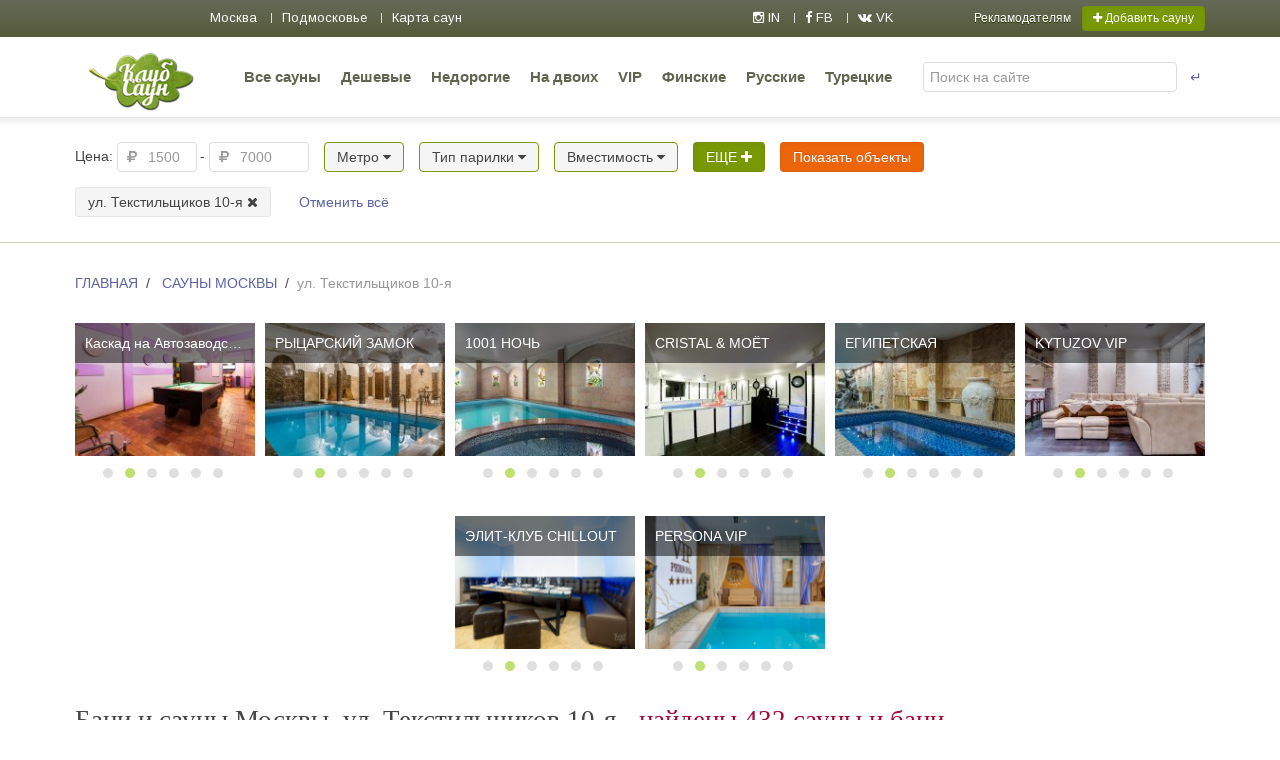

--- FILE ---
content_type: text/html; charset=UTF-8
request_url: https://www.clubsaun.ru/ul__tekstilschikov_10-ya
body_size: 21441
content:


<!DOCTYPE html>
<html lang="ru">
    <head>


        <meta charset="UTF-8">
<base href="https://www.clubsaun.ru/">
<title>Бани и сауны - улица Текстильщиков 10-я | КлубСаун.ру</title>
<meta name="keywords" content="">
<meta name="description" content="Бани и сауны - улица Текстильщиков 10-я">
<meta name="robots" content="index, follow">
<meta name="copyright" content="КлубСаун.ру">
<meta http-equiv="last-modified" content="Thu, 18 May 2017 10:44:04 +0300">
<link rel="canonical" href="https://www.clubsaun.ru/ul__tekstilschikov_10-ya">
<meta property="og:site_name" content="КлубСаун.ру">
<meta property="og:type" content="website">
<meta property="og:title" content="Бани и сауны - улица Текстильщиков 10-я | КлубСаун.ру">
<meta property="og:description" content="Бани и сауны - улица Текстильщиков 10-я">
<meta property="og:url" content="https://www.clubsaun.ru/ul__tekstilschikov_10-ya">
<meta property="og:image" content="https://www.clubsaun.ru/">
<meta property="fb:app_id" content="">

    <link rel="canonical" href="https://www.clubsaun.ru/ul__tekstilschikov_10-ya" />
    <meta name="viewport" content="width=1200">
 
    <link rel="shortcut icon" href="favicon.ico" type="image/x-icon"/>
    <meta http-equiv="Content-Type" content="text/html; charset=UTF-8" />
    <meta name='yandex-verification' content='499ce4b776b31c80' />

    <link href="https://www.clubsaun.ru/element/css/owl.carousel.min.css" rel="stylesheet"/>
   <link href="https://www.clubsaun.ru/element/css/owl.theme.default.min.css" rel="stylesheet"/>

    <script src="https://www.clubsaun.ru/element/js/jquery-2.1.4.min.js"></script>
    <script src="https://www.clubsaun.ru/element/js/ui/jquery-ui.min.js"></script>
    <script src="https://www.clubsaun.ru/element/js/uikit.js"></script>
    
    <script src="https://www.clubsaun.ru/element/js/social-likes/src/social-likes.js"></script>
    <link href="https://www.clubsaun.ru/element/css/uikit2.css" rel="stylesheet"/>
    <link href="https://www.clubsaun.ru/element/css/components/autocomplete.min.css" rel="stylesheet"/>
    <link href="https://www.clubsaun.ru/element/css/main3.css" rel="stylesheet"></link>
    <link href="https://www.clubsaun.ru/element/js/social-likes/social-likes_flat.css" id="styles_flat" rel="stylesheet"/>
    <script src="https://www.clubsaun.ru/element/js/autocom/dist/jquery.autocomplete.min.js" type="text/javascript"></script>
    <script src="https://www.clubsaun.ru/jss"></script>
    <script src="https://www.clubsaun.ru/element/js/components/sticky.min.js"></script>
    <script src="https://www.clubsaun.ru/element/js/filter2.js" type="text/javascript"></script>
    <link href="https://www.clubsaun.ru/element/js/ui/jquery-ui.min.css" rel="stylesheet"></link>
    <script src="https://api-maps.yandex.ru/2.1/?lang=ru_RU" type="text/javascript"></script>
    <script src="https://www.clubsaun.ru/element/js/components/grid.js" type="text/javascript"></script>
    <script src="https://www.clubsaun.ru/element/js/components/lightbox.min.js"></script>
    <script src="https://www.clubsaun.ru/element/js/form.js"></script>
    <script src="https://www.clubsaun.ru/element/js/owl.carousel.min.js"></script>
    <script src="https://www.clubsaun.ru/element/js/main.js"></script>


    <link href="https://fonts.googleapis.com/css?family=Arimo" rel="stylesheet">

        


    </head>
    <body class="pc">
        <div class="uk-grid uk-grid-collapse">
        <div id="wrapper">
            <div class="menu-top abs abs-1">
    <!--data-uk-sticky="{top:-20, animation: 'uk-animation-slide-top', media: 900}"-->
    <div class="uk-container uk-container-center">
        <div class="uk-grid uk-grid-collapse">
            <div class="uk-width-medium-6-10 uk-width-3-5 uk-margin-small-top">
                <ul class="uk-subnav uk-subnav-line menu_left_top">
                    <li class="uk-odd ">
                        <a href="/sauni" title="Сауны в Москве">
                            Москва
                        </a>
                    </li>
                    <li class="uk-odd ">
                        <a href="/sauna-v-podmoskove" title="Сауны в подмосковье. Загородный отдых.">
                            Подмосковье
                        </a>
                    </li>
                    <li class="uk-odd ">
                        <a href="/map" title="Сауны Москвы на карте">
                            Карта саун
                        </a>
                    </li>
                    
                </ul>
            </div>


            <div class="uk-width-medium-4-10 uk-width-2-5 uk-margin-small-top">
                <div class="uk-grid uk-grid-collapse">
                    <div class="uk-width-1-3">
                        <ul class="uk-subnav uk-subnav-line">
                            <li>
                                <a href="https://www.instagram.com/clubsaun.ru/" target="_blank">
                                    <i class="uk-icon-instagram">
                                    </i>
                                    IN
                                </a>
                            </li>
                            <li>
                                <a href="https://www.facebook.com/clubsaun/" target="_blank">
                                    <i class="uk-icon-facebook">
                                    </i>
                                    FB
                                </a>
                            </li>
                            <li>
                                <a href="https://vk.com/clubsaunmoscow" target="_blank">
                                    <i class="uk-icon-vk">
                                    </i>
                                    VK
                                </a>
                            </li>
                        </ul>
                    </div>
                    <div class="uk-width-2-3">

                        <a class="uk-float-right uk-button uk-button-small uk-button-success" href="#modal_add" data-uk-modal style="margin-top: -1px;">
                            <i class="uk-icon-plus">
                            </i>
                            Добавить сауну
                        </a>
                       <a class="uk-float-right uk-button uk-button-small uk-button-link" href="info" style="margin-top: -1px;">
                            Рекламодателям
                        </a>
                    </div>
                </div>
            </div>
        </div>
    </div>
</div>

            <div class="navup">
                <div class="uk-container uk-container-center">
                    <div class="uk-grid uk-grid-collapse">
                        
                         <div class="uk-width-large-3-4 uk-width-2-3">
                                <div class="uk-float-left uk-margin-top uk-margin-right erk_logo_top">
                                    <a href="https://www.clubsaun.ru/">
                                        <img src="https://www.clubsaun.ru/element/images/logo2.png" alt="Сауны и бани Москвы">
                                    </a>
                                </div>
                                <ul class="uk-subnav uk-hidden-large">
                                 <a href="#left-canvas" class="uk-button uk-button-success" style="margin:34px 10px 0 10px;" data-uk-offcanvas><i class="uk-icon-reorder uk-text-contrast"></i> Открыть меню</a>
                                 </ul>
                
                                <ul class="uk-subnav  uk-visible-large uk-margin-small-top">
                                     <li class=""><a href="/sauni" title="Каталог">Все сауны</a></li> <li class=""><a href="/deshovie-sauni-do-1000" title="Сауны Москвы - дешево">Дешевые</a></li> <li class=""><a href="/sauni-v-moskve-nedorogo" title="Недорогие сауны Москвы от 1000 до 2000 руб./час">Недорогие </a></li> <li class=""><a href="/sauna-na-dvoih" title="Сауна на двоих в Москве недорого - снять сауну на ночь">На двоих</a></li> <li class=""><a href="/vip-sauni" title="VIP сауны от 3000 рублей">VIP </a></li> <li class=""><a href="/finskie-sauni" title="Финские сауны ">Финские </a></li> <li class=""><a href="/russkie-bani" title="Русские бани">Русские </a></li> <li class=""><a href="/tureckie-bani" title="Турецкие бани">Турецкие</a></li>
                                </ul>                           
                        </div>
                         <div class="uk-width-large-1-4 uk-width-1-3 uk-margin-bottom" style="margin-top: 25px;">
                            <form action="https://www.clubsaun.ru/613" class="uk-form uk-display-inline-block uk-width-1-1" method="get">
                                <div class="uk-grid uk-grid-collapse uk-width-1-1">
                                    <div class="uk-width-9-10">
                                        <input class="autocomplete uk-width-1-1" name="search" placeholder="Поиск на сайте" type="text" />
                                    </div>
                                    <div class="uk-width-1-10">
                                        <button class="uk-button uk-button-link ">
                                            ↵
                                        </button>
                                    </div>
                                </div>
                            </form>
                        </div>

                    </div>
                </div>
            </div>
            <div class="search-big">
                
<form action="sauni#f" class="eFiltr eFiltr_form uk-form uk-width-1-1" id="eFiltr" method="get">
	<div id="f" class="uk-panel uk-margin-remove abs-2 popper">
		<div class="pop" data-uk-sticky="{top:0,showup1:1 , animation: 'uk-animation-slide-top'}">
        	<div class="uk-container uk-container-center">   
				<div class="uk-grid uk-margin-top">
					<div class="uk-width-1-1">
						
						
	<div class="fltr_block fltr_block_interval fltr_block14">
		<span class="fltr_name fltr_name_interval fltr_name14">Цена: </span>
					<div class="uk-form-icon" data-uk-dropdown="{mode:'click'}">
             <i class="uk-icon-rouble"></i>
             <input type="text" name="f[14][min]" value="" data-min-val="1500" placeholder="1500" style="width:80px;">
             
				<div class="uk-dropdown uk-panel-box uk-panel-box-primary uk-dropdown-bottom" style="width:80px;">
					<ul class="uk-list uk-margin-remove list-dotted" data-id="">
					    <li><a href="#" class="uk-text-warning">Сброс</a></li>
					    <li><a href="#">1000</a></li>
					    <li><a href="#">1500</a></li>
					    <li><a href="#">2000</a></li>
					    <li><a href="#">2500</a></li>
					    <li><a href="#">3000</a></li>
					    <li><a href="#">3500</a></li>
					    <li><a href="#">4000</a></li>
					    <li><a href="#">4500</a></li>
					    <li><a href="#">5000</a></li>
					    
					</ul>
                                    </div>
                              
            </div>
	</div>

	<div class="fltr_block fltr_block_interval fltr_block13">
		<span class="fltr_name fltr_name_interval fltr_name13">-</span>
					<div class="uk-form-icon" data-uk-dropdown="{mode:'click'}">
             <i class="uk-icon-rouble"></i>
             <input type="text" name="f[13][max]" value="" data-max-val="7000" placeholder="7000" style="width:100px;">
             <div class="uk-dropdown uk-panel-box uk-panel-box-primary uk-dropdown-bottom" style="width:100px;">
					<ul class="uk-list uk-margin-remove list-dotted">
					    <li><a href="#" class="uk-text-warning">Сброс</a></li>
					    <li><a href="#">1000</a></li>
					    <li><a href="#">2000</a></li>
					    <li><a href="#">3000</a></li>
					    <li><a href="#">4000</a></li>
					    <li><a href="#">5000</a></li>
					    <li><a href="#">6000</a></li>
					    <li><a href="#">8000</a></li>
					    <li><a href="#">10000</a></li>
					    <li><a href="#">15000</a></li>
					    
					</ul>
                                    </div>
            </div>
	</div>

	<div class="uk-button-group fltr_block fltr_block_checkbox fltr_block76">
                                <div data-uk-dropdown="{mode:'click'}" aria-haspopup="true" aria-expanded="false">
                                    <button class="uk-button uk-button-2 ebutton single">Метро  <i class="uk-icon-caret-down"></i></button>

                                    <div class="uk-dropdown uk-panel-box uk-panel-box-primary">
					<fieldset>
					<div class="uk-position-relative">
					    <label class=""><input type="checkbox" name="f[76][]" value=" Китай-город "    >
	 Китай-город  </label><br><label class=""><input type="checkbox" name="f[76][]" value="Авиамоторная"    >
	Авиамоторная </label><br><label class=""><input type="checkbox" name="f[76][]" value="Автозаводская"    >
	Автозаводская </label><br><label class=""><input type="checkbox" name="f[76][]" value="Автозаводская МЦК"    >
	Автозаводская МЦК </label><br><label class=""><input type="checkbox" name="f[76][]" value="Аминьевская "    >
	Аминьевская  </label><br><label class=""><input type="checkbox" name="f[76][]" value="Андроновка МЦК"    >
	Андроновка МЦК </label><br><label class=""><input type="checkbox" name="f[76][]" value="Бабушкинская"    >
	Бабушкинская </label><br><label class=""><input type="checkbox" name="f[76][]" value="Бауманская"    >
	Бауманская </label><br><label class=""><input type="checkbox" name="f[76][]" value="Белорусская"    >
	Белорусская </label><br><label class=""><input type="checkbox" name="f[76][]" value="Ботанический Сад"    >
	Ботанический Сад </label><br><label class=""><input type="checkbox" name="f[76][]" value="Ботанический сад МЦК"    >
	Ботанический сад МЦК </label><br><label class=""><input type="checkbox" name="f[76][]" value="Бульвар Рокоссовского"    >
	Бульвар Рокоссовского </label><br><label class=""><input type="checkbox" name="f[76][]" value="Бульвар Рокоссовского МЦК"    >
	Бульвар Рокоссовского МЦК </label><br><label class=""><input type="checkbox" name="f[76][]" value="ВДНХ"    >
	ВДНХ </label><br><label class=""><input type="checkbox" name="f[76][]" value="Верхние Котлы МЦК"    >
	Верхние Котлы МЦК </label><br><label class=""><input type="checkbox" name="f[76][]" value="Волгоградский Проспект"    >
	Волгоградский Проспект </label><br><label class=""><input type="checkbox" name="f[76][]" value="Динамо"    >
	Динамо </label><br><label class=""><input type="checkbox" name="f[76][]" value="Добрынинская"    >
	Добрынинская </label><br><label class=""><input type="checkbox" name="f[76][]" value="Дубровка"    >
	Дубровка </label><br><label class=""><input type="checkbox" name="f[76][]" value="Дубровка МЦК"    >
	Дубровка МЦК </label><br><label class=""><input type="checkbox" name="f[76][]" value="ЗИЛ МЦК"    >
	ЗИЛ МЦК </label><br><label class=""><input type="checkbox" name="f[76][]" value="Измайлово МЦК"    >
	Измайлово МЦК </label><br><label class=""><input type="checkbox" name="f[76][]" value="Измайловская"    >
	Измайловская </label><br><label class=""><input type="checkbox" name="f[76][]" value="Калужская"    >
	Калужская </label><br><label class=""><input type="checkbox" name="f[76][]" value="Каховская"    >
	Каховская </label><br><label class=""><input type="checkbox" name="f[76][]" value="Кожуховская"    >
	Кожуховская </label><br><label class=""><input type="checkbox" name="f[76][]" value="Коломенская"    >
	Коломенская </label><br><label class=""><input type="checkbox" name="f[76][]" value="Комсомольская"    >
	Комсомольская </label><br><label class=""><input type="checkbox" name="f[76][]" value="Красносельская"    >
	Красносельская </label><br><label class=""><input type="checkbox" name="f[76][]" value="Красные Ворота"    >
	Красные Ворота </label><br><label class=""><input type="checkbox" name="f[76][]" value="Крестьянская Застава"    >
	Крестьянская Застава </label><br><label class=""><input type="checkbox" name="f[76][]" value="Крымская МЦК"    >
	Крымская МЦК </label><br><label class=""><input type="checkbox" name="f[76][]" value="Курская"    >
	Курская </label><br><label class=""><input type="checkbox" name="f[76][]" value="Курская "    >
	Курская  </label><br><label class=""><input type="checkbox" name="f[76][]" value="Локомотив МЦК"    >
	Локомотив МЦК </label><br><label class=""><input type="checkbox" name="f[76][]" value="Марксистская"    >
	Марксистская </label><br><label class=""><input type="checkbox" name="f[76][]" value="Маяковская"    >
	Маяковская </label><br><label class=""><input type="checkbox" name="f[76][]" value="Медведково"    >
	Медведково </label><br><label class=""><input type="checkbox" name="f[76][]" value="Минская"    >
	Минская </label><br><label class=""><input type="checkbox" name="f[76][]" value="Мичуринский проспект "    >
	Мичуринский проспект  </label><br><label class=""><input type="checkbox" name="f[76][]" value="Нагатинская"    >
	Нагатинская </label><br><label class=""><input type="checkbox" name="f[76][]" value="Нижегородская МЦК"    >
	Нижегородская МЦК </label><br><label class=""><input type="checkbox" name="f[76][]" value="Новоясеневская"    >
	Новоясеневская </label><br><label class=""><input type="checkbox" name="f[76][]" value="Павелецкая"    >
	Павелецкая </label><br><label class=""><input type="checkbox" name="f[76][]" value="Партизанская"    >
	Партизанская </label><br><label class=""><input type="checkbox" name="f[76][]" value="Первомайская"    >
	Первомайская </label><br><label class=""><input type="checkbox" name="f[76][]" value="Площадь Ильича"    >
	Площадь Ильича </label><br><label class=""><input type="checkbox" name="f[76][]" value="Площадь Ильича "    >
	Площадь Ильича  </label><br><label class=""><input type="checkbox" name="f[76][]" value="Преображенская площадь"    >
	Преображенская площадь </label><br><label class=""><input type="checkbox" name="f[76][]" value="Пролетарская"    >
	Пролетарская </label><br><label class=""><input type="checkbox" name="f[76][]" value="Пролетарская "    >
	Пролетарская  </label><br><label class=""><input type="checkbox" name="f[76][]" value="Римская"    >
	Римская </label><br><label class=""><input type="checkbox" name="f[76][]" value="Римская "    >
	Римская  </label><br><label class=""><input type="checkbox" name="f[76][]" value="Севастопольская"    >
	Севастопольская </label><br><label class=""><input type="checkbox" name="f[76][]" value="Семеновская"    >
	Семеновская </label><br><label class=""><input type="checkbox" name="f[76][]" value="Серпуховская"    >
	Серпуховская </label><br><label class=""><input type="checkbox" name="f[76][]" value="Славянский бульвар"    >
	Славянский бульвар </label><br><label class=""><input type="checkbox" name="f[76][]" value="Сокол|Новослободская"    >
	Сокол|Новослободская </label><br><label class=""><input type="checkbox" name="f[76][]" value="Сретенский бульвар "    >
	Сретенский бульвар  </label><br><label class=""><input type="checkbox" name="f[76][]" value="Таганская"    >
	Таганская </label><br><label class=""><input type="checkbox" name="f[76][]" value="Тульская"    >
	Тульская </label><br><label class=""><input type="checkbox" name="f[76][]" value="Угрешская МЦК"    >
	Угрешская МЦК </label><br><label class=""><input type="checkbox" name="f[76][]" value="Черкизовская"    >
	Черкизовская </label><br><label class=""><input type="checkbox" name="f[76][]" value="Чертановская"    >
	Чертановская </label><br><label class=""><input type="checkbox" name="f[76][]" value="Чкаловская"    >
	Чкаловская </label><br><label class=""><input type="checkbox" name="f[76][]" value="Чкаловская "    >
	Чкаловская  </label><br><label class=""><input type="checkbox" name="f[76][]" value="Шаболовская"    >
	Шаболовская </label><br><label class=""><input type="checkbox" name="f[76][]" value="Шоссе Энтузиастов"    >
	Шоссе Энтузиастов </label><br><label class=""><input type="checkbox" name="f[76][]" value="Шоссе Энтузиастов МЦК"    >
	Шоссе Энтузиастов МЦК </label><br><label class=""><input type="checkbox" name="f[76][]" value="Щелковская"    >
	Щелковская </label><br><label class=""><input type="checkbox" name="f[76][]" value="Электрозаводская"    >
	Электрозаводская </label><br><label class=""><input type="checkbox" name="f[76][]" value="Юго-Западная"    >
	Юго-Западная </label><br>					       
					</div>
					</fieldset>

					<div class="uk-width-1-1 uk-margin-small-top">
						<button class="uk-button uk-button-danger send">Показать объекты</button>
					</div>
		</div>
                             </div>
    
    </div>
    
	<div class="uk-button-group fltr_block fltr_block_checkbox fltr_block21">
                                <div data-uk-dropdown="{mode:'click'}" aria-haspopup="true" aria-expanded="false">
                                    <button class="uk-button uk-button-2 ebutton single">Тип парилки  <i class="uk-icon-caret-down"></i></button>

                                    <div class="uk-dropdown uk-panel-box uk-panel-box-primary">
					<fieldset>
					<div class="uk-position-relative">
					    <label class=""><input type="checkbox" name="f[21][]" value="Инфракрасная"    >
	Инфракрасная </label><br><label class=""><input type="checkbox" name="f[21][]" value="Русская баня"    >
	Русская баня </label><br><label class=""><input type="checkbox" name="f[21][]" value="Русская баня на дровах"    >
	Русская баня на дровах </label><br><label class=""><input type="checkbox" name="f[21][]" value="Турецкая баня"    >
	Турецкая баня </label><br><label class=""><input type="checkbox" name="f[21][]" value="Финская сауна"    >
	Финская сауна </label><br><label class=""><input type="checkbox" name="f[21][]" value="Финская саунаРусская баня"    >
	Финско-Русская парилка </label><br><label class=""><input type="checkbox" name="f[21][]" value="Японская баня"    >
	Японская баня </label><br>					       
					</div>
					</fieldset>

					<div class="uk-width-1-1 uk-margin-small-top">
						<button class="uk-button uk-button-danger send">Показать объекты</button>
					</div>
		</div>
                             </div>
    
    </div>
    
<div class="fltr_block fltr_block29" >
<div class="uk-button-dropdown"  data-uk-dropdown="{mode:'click'}">
             <button class="uk-button uk-button-2 ebutton">Вместимость <i class="uk-icon-caret-down"></i></button>	
                                <div class="uk-dropdown">
                                
                                <div class="uk-grid" >
                                   
                                       



	 <div class="uk-width-1-2">
		
	    <label>
	      <div class="uk-form-icon uk-width-8-10">
             <i class="uk-icon-users"></i>
                <input type="text" id="minCostInp29" name="f[29][min]" value="" data-min-val="2" placeholder="2">
            </div>
        </label>
    </div>

    <div class="uk-width-1-2 uk-text-right" style="padding-left:10px;">
        <label>
            <div class="uk-form-icon uk-width-8-10">
                <i class="uk-icon-users"></i>
                    <input type="text" id="maxCostInp29" name="f[29][max]" value="" data-max-val="50" placeholder="50">
           </div>
        </label>
    </div>
    <div class="uk-margin-small-top uk-width-1-1"><div id="slider29"></div></div>
    <div class="uk-width-1-1 uk-margin-top">
						<button class="uk-button uk-button-danger send">Показать объекты</button>
					</div>


                                       
										
										<script>
										  $(function() {
										  	var minCost = 0;
											var maxCost = 0;
											var minCostCurr = 0;
											var maxCostCurr = 0;
											var minInp29 = $("#minCostInp29");
											var maxInp29 = $("#maxCostInp29");

											minCost = minInp29.data("minVal");
											maxCost = maxInp29.data("maxVal");

											minCostCurr = minInp29.val();
											maxCostCurr = maxInp29.val();

											if (minCostCurr <= minCost || minCostCurr==""){
												minCostCurr = minCost;
												minInp29.val("");
											}
											if (maxCostCurr >= maxCost || maxCostCurr==""){
												maxCostCurr = maxCost;
												maxInp29.val("");
											}

											//$("#count").append( minCost + "/"+minCostCurr+"/"+maxCost+"/"+maxCostCurr+"/");

										    $("#slider29").slider({
										     range: true,
												min: minCost,
												max: maxCost,
												values: [ minCostCurr, maxCostCurr ],
												stop:function(event, ui) {
													minInp29.change();
												},
												slide: function(event, ui) {
												    minInp29.val(ui.values[0]);
												    maxInp29.val(ui.values[1]);
												}
										       });
											
										                                  
										  });
										</script>
                                </div>
                           
							  

</div></div></div>	<div class="fltr_block">
		<a class="uk-button uk-button-success ebutton "  data-uk-modal="{target:'#checkboxes'}">ЕЩЕ <i class="uk-icon-plus"></i></a>
	</div>
						<div class="fltr_block uk-margin-small-bottom">
							<button id="f_send" class="uk-button uk-button-danger send">Показать объекты</button>
						</div>
						

					</div>
					<div class="uk-width-1-1"><div class="fltr_block"><a href="sauni?" title="Отменить фильтр 'ул. Текстильщиков 10-я'" class="uk-button">ул. Текстильщиков 10-я <i class="uk-icon-close"></i></a></div><div class="fltr_block"><a href="sauni" title="Отменить все фильтры" class="uk-button uk-button-link">Отменить всё</a></div></div>
				</div>
			</div>
		</div>
	</div>
		<div class="uk-modal" id="checkboxes">
		    <div class="uk-modal-dialog uk-modal-full">
		        <a class="uk-modal-close uk-close uk-text-large">
		        </a>
		        <div class="uk-grid uk-grid-collapse">
			        <div class="uk-width-1-1">
			            <p class="uk-nav-header">
			                Расширенные параметры поиска
			            </p>
			        </div>
			        
			        <div class="uk-width-1-1 uk-margin-small-top">
			        	<table class="uk-table uk-table-hover uk-table-condensed">

                            <tbody>                            	
                                	<tr>
		<td>Округ </td>
		<td>	<label class="">
		<input class="checkstyle" type="checkbox" name="f[17][]" value="Восточный"    > 
		<span>Восточный</span>

	</label>	<label class="">
		<input class="checkstyle" type="checkbox" name="f[17][]" value="Западный"    > 
		<span>Западный</span>

	</label>	<label class="">
		<input class="checkstyle" type="checkbox" name="f[17][]" value="Подмосковье"    > 
		<span>Подмосковье</span>

	</label>	<label class="">
		<input class="checkstyle" type="checkbox" name="f[17][]" value="Северный"    > 
		<span>Северный</span>

	</label>	<label class="">
		<input class="checkstyle" type="checkbox" name="f[17][]" value="Северо-Восточный"    > 
		<span>Северо-Восточный</span>

	</label>	<label class="">
		<input class="checkstyle" type="checkbox" name="f[17][]" value="Северо-Западный"    > 
		<span>Северо-Западный</span>

	</label>	<label class="">
		<input class="checkstyle" type="checkbox" name="f[17][]" value="Центральный"    > 
		<span>Центральный</span>

	</label>	<label class="">
		<input class="checkstyle" type="checkbox" name="f[17][]" value="Юго-Восточный"    > 
		<span>Юго-Восточный</span>

	</label>	<label class="">
		<input class="checkstyle" type="checkbox" name="f[17][]" value="Юго-Западный"    > 
		<span>Юго-Западный</span>

	</label>	<label class="">
		<input class="checkstyle" type="checkbox" name="f[17][]" value="Южный"    > 
		<span>Южный</span>

	</label></td>
	</tr>
    	<tr>
		<td>Оплата </td>
		<td>	<label class="">
		<input class="checkstyle" type="checkbox" name="f[99][]" value="VISA/MC"    > 
		<span>VISA/MC</span>

	</label>	<label class="">
		<input class="checkstyle" type="checkbox" name="f[99][]" value="Наличные"    > 
		<span>Наличные</span>

	</label>	<label class="">
		<input class="checkstyle" type="checkbox" name="f[99][]" value="Сбербанк Онлайн"    > 
		<span>Сбербанк Онлайн</span>

	</label></td>
	</tr>
    	<tr>
		<td>Банные услуги </td>
		<td>	<label class="">
		<input class="checkstyle" type="checkbox" name="f[23][]" value="SPA-терапия"    > 
		<span>SPA-терапия</span>

	</label>	<label class="">
		<input class="checkstyle" type="checkbox" name="f[23][]" value="Ароматерапия"    > 
		<span>Ароматерапия</span>

	</label>	<label class="">
		<input class="checkstyle" type="checkbox" name="f[23][]" value="Ароматы для парной"    > 
		<span>Ароматы для парной</span>

	</label>	<label class="">
		<input class="checkstyle" type="checkbox" name="f[23][]" value="Банные принадлежности"    > 
		<span>Банные принадлежности</span>

	</label>	<label class="">
		<input class="checkstyle" type="checkbox" name="f[23][]" value="Банщик"    > 
		<span>Банщик</span>

	</label>	<label class="">
		<input class="checkstyle" type="checkbox" name="f[23][]" value="Веники"    > 
		<span>Веники</span>

	</label>	<label class="">
		<input class="checkstyle" type="checkbox" name="f[23][]" value="Генератор снега"    > 
		<span>Генератор снега</span>

	</label>	<label class="">
		<input class="checkstyle" type="checkbox" name="f[23][]" value="Кальян"    > 
		<span>Кальян</span>

	</label>	<label class="">
		<input class="checkstyle" type="checkbox" name="f[23][]" value="Кедровая бочка"    > 
		<span>Кедровая бочка</span>

	</label>	<label class="">
		<input class="checkstyle" type="checkbox" name="f[23][]" value="Комната на час"    > 
		<span>Комната на час</span>

	</label>	<label class="">
		<input class="checkstyle" type="checkbox" name="f[23][]" value="Массаж"    > 
		<span>Массаж</span>

	</label>	<label class="">
		<input class="checkstyle" type="checkbox" name="f[23][]" value="Мыльный массаж"    > 
		<span>Мыльный массаж</span>

	</label>	<label class="">
		<input class="checkstyle" type="checkbox" name="f[23][]" value="Обливное ведро"    > 
		<span>Обливное ведро</span>

	</label>	<label class="">
		<input class="checkstyle" type="checkbox" name="f[23][]" value="Пропарки"    > 
		<span>Пропарки</span>

	</label>	<label class="">
		<input class="checkstyle" type="checkbox" name="f[23][]" value="Семейный день"    > 
		<span>Семейный день</span>

	</label>	<label class="">
		<input class="checkstyle" type="checkbox" name="f[23][]" value="Стрип-шоу"    > 
		<span>Стрип-шоу</span>

	</label>	<label class="">
		<input class="checkstyle" type="checkbox" name="f[23][]" value="Чайная церемония"    > 
		<span>Чайная церемония</span>

	</label>	<label class="">
		<input class="checkstyle" type="checkbox" name="f[23][]" value="купель"    > 
		<span>купель</span>

	</label></td>
	</tr>
    	<tr>
		<td>Сервис </td>
		<td>	<label class="">
		<input class="checkstyle" type="checkbox" name="f[27][]" value="DVD"    > 
		<span>DVD</span>

	</label>	<label class="">
		<input class="checkstyle" type="checkbox" name="f[27][]" value="Аудио-видео аппаратура"    > 
		<span>Аудио-видео аппаратура</span>

	</label>	<label class="">
		<input class="checkstyle" type="checkbox" name="f[27][]" value="Банкетный зал"    > 
		<span>Банкетный зал</span>

	</label>	<label class="">
		<input class="checkstyle" type="checkbox" name="f[27][]" value="Бесплатный интернет Wi-Fi"    > 
		<span>Бесплатный интернет Wi-Fi</span>

	</label>	<label class="">
		<input class="checkstyle" type="checkbox" name="f[27][]" value="Видеопроектор"    > 
		<span>Видеопроектор</span>

	</label>	<label class="">
		<input class="checkstyle" type="checkbox" name="f[27][]" value="Гостиная"    > 
		<span>Гостиная</span>

	</label>	<label class="">
		<input class="checkstyle" type="checkbox" name="f[27][]" value="Домашний кинотеатр"    > 
		<span>Домашний кинотеатр</span>

	</label>	<label class="">
		<input class="checkstyle" type="checkbox" name="f[27][]" value="Кабинки для отдыха"    > 
		<span>Кабинки для отдыха</span>

	</label>	<label class="">
		<input class="checkstyle" type="checkbox" name="f[27][]" value="Камин"    > 
		<span>Камин</span>

	</label>	<label class="">
		<input class="checkstyle" type="checkbox" name="f[27][]" value="Караоке"    > 
		<span>Караоке</span>

	</label>	<label class="">
		<input class="checkstyle" type="checkbox" name="f[27][]" value="Караоке профессиональное"    > 
		<span>Караоке профессиональное</span>

	</label>	<label class="">
		<input class="checkstyle" type="checkbox" name="f[27][]" value="Кондиционер"    > 
		<span>Кондиционер</span>

	</label>	<label class="">
		<input class="checkstyle" type="checkbox" name="f[27][]" value="Летняя веранда"    > 
		<span>Летняя веранда</span>

	</label>	<label class="">
		<input class="checkstyle" type="checkbox" name="f[27][]" value="Мангал"    > 
		<span>Мангал</span>

	</label>	<label class="">
		<input class="checkstyle" type="checkbox" name="f[27][]" value="Массажное кресло"    > 
		<span>Массажное кресло</span>

	</label>	<label class="">
		<input class="checkstyle" type="checkbox" name="f[27][]" value="Массажный стол"    > 
		<span>Массажный стол</span>

	</label>	<label class="">
		<input class="checkstyle" type="checkbox" name="f[27][]" value="Парковый двор"    > 
		<span>Парковый двор</span>

	</label>	<label class="">
		<input class="checkstyle" type="checkbox" name="f[27][]" value="Плазменная панель"    > 
		<span>Плазменная панель</span>

	</label>	<label class="">
		<input class="checkstyle" type="checkbox" name="f[27][]" value="Сбербанк Онлайн"    > 
		<span>Сбербанк Онлайн</span>

	</label>	<label class="">
		<input class="checkstyle" type="checkbox" name="f[27][]" value="Спутниковое ТВ"    > 
		<span>Спутниковое ТВ</span>

	</label>	<label class="">
		<input class="checkstyle" type="checkbox" name="f[27][]" value="Стрип-Подиум"    > 
		<span>Стрип-Подиум</span>

	</label>	<label class="">
		<input class="checkstyle" type="checkbox" name="f[27][]" value="Чан на дровах"    > 
		<span>Чан на дровах</span>

	</label>	<label class="">
		<input class="checkstyle" type="checkbox" name="f[27][]" value="лазерная цветомузыка"    > 
		<span>лазерная цветомузыка</span>

	</label></td>
	</tr>
    	<tr>
		<td>Кухня </td>
		<td>	<label class="">
		<input class="checkstyle" type="checkbox" name="f[22][]" value="Бар"    > 
		<span>Бар</span>

	</label>	<label class="">
		<input class="checkstyle" type="checkbox" name="f[22][]" value="Блюда на мангале"    > 
		<span>Блюда на мангале</span>

	</label>	<label class="">
		<input class="checkstyle" type="checkbox" name="f[22][]" value="Восточная"    > 
		<span>Восточная</span>

	</label>	<label class="">
		<input class="checkstyle" type="checkbox" name="f[22][]" value="Десерты"    > 
		<span>Десерты</span>

	</label>	<label class="">
		<input class="checkstyle" type="checkbox" name="f[22][]" value="Домашняя"    > 
		<span>Домашняя</span>

	</label>	<label class="">
		<input class="checkstyle" type="checkbox" name="f[22][]" value="Европейская"    > 
		<span>Европейская</span>

	</label>	<label class="">
		<input class="checkstyle" type="checkbox" name="f[22][]" value="Заказ еды из ресторана"    > 
		<span>Заказ еды из ресторана</span>

	</label>	<label class="">
		<input class="checkstyle" type="checkbox" name="f[22][]" value="Итальянская"    > 
		<span>Итальянская</span>

	</label>	<label class="">
		<input class="checkstyle" type="checkbox" name="f[22][]" value="Кавказская"    > 
		<span>Кавказская</span>

	</label>	<label class="">
		<input class="checkstyle" type="checkbox" name="f[22][]" value="Морепродукты"    > 
		<span>Морепродукты</span>

	</label>	<label class="">
		<input class="checkstyle" type="checkbox" name="f[22][]" value="Разливное пиво"    > 
		<span>Разливное пиво</span>

	</label>	<label class="">
		<input class="checkstyle" type="checkbox" name="f[22][]" value="Ресторан"    > 
		<span>Ресторан</span>

	</label>	<label class="">
		<input class="checkstyle" type="checkbox" name="f[22][]" value="Русская"    > 
		<span>Русская</span>

	</label>	<label class="">
		<input class="checkstyle" type="checkbox" name="f[22][]" value="Со своей едой"    > 
		<span>Со своей едой</span>

	</label>	<label class="">
		<input class="checkstyle" type="checkbox" name="f[22][]" value="Со своей едой без доплаты"    > 
		<span>Со своей едой без доплаты</span>

	</label></td>
	</tr>
    	<tr>
		<td>Город  </td>
		<td>	<label class="">
		<input class="checkstyle" type="checkbox" name="f[16][]" value="Москва"    > 
		<span>Москва</span>

	</label>	<label class="">
		<input class="checkstyle" type="checkbox" name="f[16][]" value="Пушкино"    > 
		<span>Пушкино</span>

	</label></td>
	</tr>
    	<tr>
		<td>Район </td>
		<td>	<label class="">
		<input class="checkstyle" type="checkbox" name="f[18][]" value="Аэропорт"    > 
		<span>Аэропорт</span>

	</label>	<label class="">
		<input class="checkstyle" type="checkbox" name="f[18][]" value="Басманный"    > 
		<span>Басманный</span>

	</label>	<label class="">
		<input class="checkstyle" type="checkbox" name="f[18][]" value="Беговой"    > 
		<span>Беговой</span>

	</label>	<label class="">
		<input class="checkstyle" type="checkbox" name="f[18][]" value="Богородское"    > 
		<span>Богородское</span>

	</label>	<label class="">
		<input class="checkstyle" type="checkbox" name="f[18][]" value="Даниловский"    > 
		<span>Даниловский</span>

	</label>	<label class="">
		<input class="checkstyle" type="checkbox" name="f[18][]" value="Дегунино Восточное"    > 
		<span>Дегунино Восточное</span>

	</label>	<label class="">
		<input class="checkstyle" type="checkbox" name="f[18][]" value="Измайлово Северное"    > 
		<span>Измайлово Северное</span>

	</label>	<label class="">
		<input class="checkstyle" type="checkbox" name="f[18][]" value="Лефортово"    > 
		<span>Лефортово</span>

	</label>	<label class="">
		<input class="checkstyle" type="checkbox" name="f[18][]" value="Москворечье-Сабурово"    > 
		<span>Москворечье-Сабурово</span>

	</label>	<label class="">
		<input class="checkstyle" type="checkbox" name="f[18][]" value="Нагатино-Садовники"    > 
		<span>Нагатино-Садовники</span>

	</label>	<label class="">
		<input class="checkstyle" type="checkbox" name="f[18][]" value="Отрадное"    > 
		<span>Отрадное</span>

	</label>	<label class="">
		<input class="checkstyle" type="checkbox" name="f[18][]" value="Очаково-Матвеевское"    > 
		<span>Очаково-Матвеевское</span>

	</label>	<label class="">
		<input class="checkstyle" type="checkbox" name="f[18][]" value="Строгино"    > 
		<span>Строгино</span>

	</label>	<label class="">
		<input class="checkstyle" type="checkbox" name="f[18][]" value="Таганский"    > 
		<span>Таганский</span>

	</label>	<label class="">
		<input class="checkstyle" type="checkbox" name="f[18][]" value="Хамовники"    > 
		<span>Хамовники</span>

	</label>	<label class="">
		<input class="checkstyle" type="checkbox" name="f[18][]" value="Чертаново Северное"    > 
		<span>Чертаново Северное</span>

	</label>	<label class="">
		<input class="checkstyle" type="checkbox" name="f[18][]" value="Южнопортовый"    > 
		<span>Южнопортовый</span>

	</label></td>
	</tr>
    
                            </tbody>
                        </table>
			            
			        </div>
			        
			        <div class="uk-width-1-1 uk-margin-top">
			            <div class="uk-alert">
			                 <button class="uk-button uk-button-danger send single">Отобрать</button>
			            </div>
			        </div>
			    </div>
		    </div>
		</div>	
</form>
		

            </div>
            <div class="uk-container uk-container-center uk-margin-top uk-margin-bottom">
                <div class="uk-grid">
                    <div class="uk-width-1-1 uk-margin-top">
                        <nav class="breadcrumbs">
                            
        <ul class="uk-breadcrumb">
            
        <li>
            <a href="https://www.clubsaun.ru/">
                ГЛАВНАЯ
            </a>
        </li>
        <li>
            <a href="https://www.clubsaun.ru/sauni">
                САУНЫ МОСКВЫ
            </a>
        </li><li class="active" itemprop="itemListElement" itemscope itemtype="http://schema.org/ListItem"><meta itemprop="position" content="3" /><span itemprop="item">ул. Текстильщиков 10-я</span></li>
        </ul>
                        </nav>

                    </div>

                    <div class="uk-width-1-1 uk-margin-top">

                        <div class="uk-grid uk-grid-width-large-1-6 uk-grid-width-medium-1-3 uk-grid-width-small-1-2 uk-grid-width-1-2 uk-thumbnav">
                            <div class="uk-margin-large-bottom">
<div class="uk-width-1-1 uk-slidenav-position one_banner" data-uk-slideshow="{autoplay:true,animation: 'random-fx',autoplayInterval:3700}">

<a href="/torpedo" class="banners_a" title="Каскад на Автозаводской "></a>
    <ul class="uk-slideshow">
       <li><figure class="uk-overlay">
    <img src="assets/cache/images/kaskad-27-190x140-872.jpg" alt="" />
<figcaption class="uk-overlay-panel uk-overlay-background uk-overlay-top uk-text-truncate">Каскад на Автозаводской </figcaption>
</figure></li>
    <li><figure class="uk-overlay">
    <img src="assets/cache/images/kaskad-10-190x140-f3e.jpg" alt="" />
<figcaption class="uk-overlay-panel uk-overlay-background uk-overlay-top uk-text-truncate">Каскад на Автозаводской </figcaption>
</figure></li>
    <li><figure class="uk-overlay">
    <img src="assets/cache/images/kaskad-2-190x140-f3e.jpg" alt="" />
<figcaption class="uk-overlay-panel uk-overlay-background uk-overlay-top uk-text-truncate">Каскад на Автозаводской </figcaption>
</figure></li>
    <li><figure class="uk-overlay">
    <img src="assets/cache/images/kaskad-13-190x140-abd.jpg" alt="" />
<figcaption class="uk-overlay-panel uk-overlay-background uk-overlay-top uk-text-truncate">Каскад на Автозаводской </figcaption>
</figure></li>
    <li><figure class="uk-overlay">
    <img src="assets/cache/images/kaskad-1-190x140-f3e.jpg" alt="" />
<figcaption class="uk-overlay-panel uk-overlay-background uk-overlay-top uk-text-truncate">Каскад на Автозаводской </figcaption>
</figure></li>
    <li><figure class="uk-overlay">
    <img src="assets/cache/images/kaskad-3-190x140-f3e.jpg" alt="" />
<figcaption class="uk-overlay-panel uk-overlay-background uk-overlay-top uk-text-truncate">Каскад на Автозаводской </figcaption>
</figure></li>
    

    </ul>

    <ul class="uk-dotnav uk-dotnav-contrast uk-position-bottom uk-flex-center">
        <li data-uk-slideshow-item="0"><a href=""></a></li>
        <li data-uk-slideshow-item="1"><a href=""></a></li>
        <li data-uk-slideshow-item="2"><a href=""></a></li>
        <li data-uk-slideshow-item="3"><a href=""></a></li>
        <li data-uk-slideshow-item="4"><a href=""></a></li>
        <li data-uk-slideshow-item="5"><a href=""></a></li>
    </ul>
</div>
</div><div class="uk-margin-large-bottom">
<div class="uk-width-1-1 uk-slidenav-position one_banner" data-uk-slideshow="{autoplay:true,animation: 'random-fx',autoplayInterval:3600}">

<a href="/rycarskiy_zamok" class="banners_a" title="РЫЦАРСКИЙ ЗАМОК"></a>
    <ul class="uk-slideshow">
       <li><figure class="uk-overlay">
    <img src="assets/cache/images/rycarskij-zamok-1-190x140-1bf.jpg" alt="" />
<figcaption class="uk-overlay-panel uk-overlay-background uk-overlay-top uk-text-truncate">РЫЦАРСКИЙ ЗАМОК</figcaption>
</figure></li>
    <li><figure class="uk-overlay">
    <img src="assets/cache/images/rycarskij-zamok-2-190x140-959.jpg" alt="" />
<figcaption class="uk-overlay-panel uk-overlay-background uk-overlay-top uk-text-truncate">РЫЦАРСКИЙ ЗАМОК</figcaption>
</figure></li>
    <li><figure class="uk-overlay">
    <img src="assets/cache/images/rycarskij-zamok-6-190x140-959.jpg" alt="" />
<figcaption class="uk-overlay-panel uk-overlay-background uk-overlay-top uk-text-truncate">РЫЦАРСКИЙ ЗАМОК</figcaption>
</figure></li>
    <li><figure class="uk-overlay">
    <img src="assets/cache/images/rycarskij-zamok-3-190x140-959.jpg" alt="" />
<figcaption class="uk-overlay-panel uk-overlay-background uk-overlay-top uk-text-truncate">РЫЦАРСКИЙ ЗАМОК</figcaption>
</figure></li>
    <li><figure class="uk-overlay">
    <img src="assets/cache/images/rycarskij-zamok-4-190x140-959.jpg" alt="" />
<figcaption class="uk-overlay-panel uk-overlay-background uk-overlay-top uk-text-truncate">РЫЦАРСКИЙ ЗАМОК</figcaption>
</figure></li>
    <li><figure class="uk-overlay">
    <img src="assets/cache/images/rycarskij-zamok-5-190x140-959.jpg" alt="" />
<figcaption class="uk-overlay-panel uk-overlay-background uk-overlay-top uk-text-truncate">РЫЦАРСКИЙ ЗАМОК</figcaption>
</figure></li>
    

    </ul>

    <ul class="uk-dotnav uk-dotnav-contrast uk-position-bottom uk-flex-center">
        <li data-uk-slideshow-item="0"><a href=""></a></li>
        <li data-uk-slideshow-item="1"><a href=""></a></li>
        <li data-uk-slideshow-item="2"><a href=""></a></li>
        <li data-uk-slideshow-item="3"><a href=""></a></li>
        <li data-uk-slideshow-item="4"><a href=""></a></li>
        <li data-uk-slideshow-item="5"><a href=""></a></li>
    </ul>
</div>
</div><div class="uk-margin-large-bottom">
<div class="uk-width-1-1 uk-slidenav-position one_banner" data-uk-slideshow="{autoplay:true,animation: 'random-fx',autoplayInterval:3500}">

<a href="/1001_noch" class="banners_a" title="1001 НОЧЬ"></a>
    <ul class="uk-slideshow">
       <li><figure class="uk-overlay">
    <img src="assets/cache/images/1000-i-1-noch-3-190x140-92c.jpg" alt="" />
<figcaption class="uk-overlay-panel uk-overlay-background uk-overlay-top uk-text-truncate">1001 НОЧЬ</figcaption>
</figure></li>
    <li><figure class="uk-overlay">
    <img src="assets/cache/images/1000-i-1-noch-1-190x140-435.jpg" alt="" />
<figcaption class="uk-overlay-panel uk-overlay-background uk-overlay-top uk-text-truncate">1001 НОЧЬ</figcaption>
</figure></li>
    <li><figure class="uk-overlay">
    <img src="assets/cache/images/1000-i-1-noch-10-190x140-ff3.jpg" alt="" />
<figcaption class="uk-overlay-panel uk-overlay-background uk-overlay-top uk-text-truncate">1001 НОЧЬ</figcaption>
</figure></li>
    <li><figure class="uk-overlay">
    <img src="assets/cache/images/1000-i-1-noch-11-190x140-ff3.jpg" alt="" />
<figcaption class="uk-overlay-panel uk-overlay-background uk-overlay-top uk-text-truncate">1001 НОЧЬ</figcaption>
</figure></li>
    <li><figure class="uk-overlay">
    <img src="assets/cache/images/1000-i-1-noch-12-190x140-ff3.jpg" alt="" />
<figcaption class="uk-overlay-panel uk-overlay-background uk-overlay-top uk-text-truncate">1001 НОЧЬ</figcaption>
</figure></li>
    <li><figure class="uk-overlay">
    <img src="assets/cache/images/1000-i-1-noch-5-190x140-92c.jpg" alt="" />
<figcaption class="uk-overlay-panel uk-overlay-background uk-overlay-top uk-text-truncate">1001 НОЧЬ</figcaption>
</figure></li>
    

    </ul>

    <ul class="uk-dotnav uk-dotnav-contrast uk-position-bottom uk-flex-center">
        <li data-uk-slideshow-item="0"><a href=""></a></li>
        <li data-uk-slideshow-item="1"><a href=""></a></li>
        <li data-uk-slideshow-item="2"><a href=""></a></li>
        <li data-uk-slideshow-item="3"><a href=""></a></li>
        <li data-uk-slideshow-item="4"><a href=""></a></li>
        <li data-uk-slideshow-item="5"><a href=""></a></li>
    </ul>
</div>
</div><div class="uk-margin-large-bottom">
<div class="uk-width-1-1 uk-slidenav-position one_banner" data-uk-slideshow="{autoplay:true,animation: 'random-fx',autoplayInterval:3800}">

<a href="/cristalandmoyot" class="banners_a" title="CRISTAL & MOЁТ"></a>
    <ul class="uk-slideshow">
       <li><figure class="uk-overlay">
    <img src="assets/cache/images/cristal-and-moyot-_avgust-14-190x140-81f.jpeg" alt="" />
<figcaption class="uk-overlay-panel uk-overlay-background uk-overlay-top uk-text-truncate">CRISTAL & MOЁТ</figcaption>
</figure></li>
    <li><figure class="uk-overlay">
    <img src="assets/cache/images/cristal-and-moyot-_avgust-1-190x140-30f.jpeg" alt="" />
<figcaption class="uk-overlay-panel uk-overlay-background uk-overlay-top uk-text-truncate">CRISTAL & MOЁТ</figcaption>
</figure></li>
    <li><figure class="uk-overlay">
    <img src="assets/cache/images/cristal-and-moyot-_avgust-2-190x140-749.jpeg" alt="" />
<figcaption class="uk-overlay-panel uk-overlay-background uk-overlay-top uk-text-truncate">CRISTAL & MOЁТ</figcaption>
</figure></li>
    <li><figure class="uk-overlay">
    <img src="assets/cache/images/cristal-and-moyot-_avgust-3-190x140-749.jpeg" alt="" />
<figcaption class="uk-overlay-panel uk-overlay-background uk-overlay-top uk-text-truncate">CRISTAL & MOЁТ</figcaption>
</figure></li>
    <li><figure class="uk-overlay">
    <img src="assets/cache/images/cristal-and-moyot-_avgust-4-190x140-749.jpeg" alt="" />
<figcaption class="uk-overlay-panel uk-overlay-background uk-overlay-top uk-text-truncate">CRISTAL & MOЁТ</figcaption>
</figure></li>
    <li><figure class="uk-overlay">
    <img src="assets/cache/images/cristal-and-moyot-_avgust-5-190x140-749.jpeg" alt="" />
<figcaption class="uk-overlay-panel uk-overlay-background uk-overlay-top uk-text-truncate">CRISTAL & MOЁТ</figcaption>
</figure></li>
    

    </ul>

    <ul class="uk-dotnav uk-dotnav-contrast uk-position-bottom uk-flex-center">
        <li data-uk-slideshow-item="0"><a href=""></a></li>
        <li data-uk-slideshow-item="1"><a href=""></a></li>
        <li data-uk-slideshow-item="2"><a href=""></a></li>
        <li data-uk-slideshow-item="3"><a href=""></a></li>
        <li data-uk-slideshow-item="4"><a href=""></a></li>
        <li data-uk-slideshow-item="5"><a href=""></a></li>
    </ul>
</div>
</div><div class="uk-margin-large-bottom">
<div class="uk-width-1-1 uk-slidenav-position one_banner" data-uk-slideshow="{autoplay:true,animation: 'random-fx',autoplayInterval:3700}">

<a href="/egipetskaya_sauna" class="banners_a" title="ЕГИПЕТСКАЯ"></a>
    <ul class="uk-slideshow">
       <li><figure class="uk-overlay">
    <img src="assets/cache/images/var.2_egipetskaya-20-190x140-1ee.jpg" alt="" />
<figcaption class="uk-overlay-panel uk-overlay-background uk-overlay-top uk-text-truncate">ЕГИПЕТСКАЯ</figcaption>
</figure></li>
    <li><figure class="uk-overlay">
    <img src="assets/cache/images/egipetskaya-10-190x140-8aa.jpg" alt="" />
<figcaption class="uk-overlay-panel uk-overlay-background uk-overlay-top uk-text-truncate">ЕГИПЕТСКАЯ</figcaption>
</figure></li>
    <li><figure class="uk-overlay">
    <img src="assets/cache/images/var.2_egipetskaya-11-190x140-608.jpg" alt="" />
<figcaption class="uk-overlay-panel uk-overlay-background uk-overlay-top uk-text-truncate">ЕГИПЕТСКАЯ</figcaption>
</figure></li>
    <li><figure class="uk-overlay">
    <img src="assets/cache/images/var.2_egipetskaya-22-190x140-3cc.jpg" alt="" />
<figcaption class="uk-overlay-panel uk-overlay-background uk-overlay-top uk-text-truncate">ЕГИПЕТСКАЯ</figcaption>
</figure></li>
    <li><figure class="uk-overlay">
    <img src="assets/cache/images/var.2_egipetskaya-24-190x140-713.jpg" alt="" />
<figcaption class="uk-overlay-panel uk-overlay-background uk-overlay-top uk-text-truncate">ЕГИПЕТСКАЯ</figcaption>
</figure></li>
    <li><figure class="uk-overlay">
    <img src="assets/cache/images/var.2_egipetskaya-23-190x140-cd1.jpg" alt="" />
<figcaption class="uk-overlay-panel uk-overlay-background uk-overlay-top uk-text-truncate">ЕГИПЕТСКАЯ</figcaption>
</figure></li>
    

    </ul>

    <ul class="uk-dotnav uk-dotnav-contrast uk-position-bottom uk-flex-center">
        <li data-uk-slideshow-item="0"><a href=""></a></li>
        <li data-uk-slideshow-item="1"><a href=""></a></li>
        <li data-uk-slideshow-item="2"><a href=""></a></li>
        <li data-uk-slideshow-item="3"><a href=""></a></li>
        <li data-uk-slideshow-item="4"><a href=""></a></li>
        <li data-uk-slideshow-item="5"><a href=""></a></li>
    </ul>
</div>
</div><div class="uk-margin-large-bottom">
<div class="uk-width-1-1 uk-slidenav-position one_banner" data-uk-slideshow="{autoplay:true,animation: 'random-fx',autoplayInterval:3100}">

<a href="/bannyj-dom" class="banners_a" title="KYTUZOV VIP"></a>
    <ul class="uk-slideshow">
       <li><figure class="uk-overlay">
    <img src="assets/cache/images/bezdna-13-um-190x140-b5e.jpg" alt="" />
<figcaption class="uk-overlay-panel uk-overlay-background uk-overlay-top uk-text-truncate">KYTUZOV VIP </figcaption>
</figure></li>
    <li><figure class="uk-overlay">
    <img src="assets/cache/images/bezdna-2.-um-190x140-77c.jpg" alt="" />
<figcaption class="uk-overlay-panel uk-overlay-background uk-overlay-top uk-text-truncate">KYTUZOV VIP </figcaption>
</figure></li>
    <li><figure class="uk-overlay">
    <img src="assets/cache/images/bezdna-6.-um-190x140-d76.jpg" alt="" />
<figcaption class="uk-overlay-panel uk-overlay-background uk-overlay-top uk-text-truncate">KYTUZOV VIP </figcaption>
</figure></li>
    <li><figure class="uk-overlay">
    <img src="assets/cache/images/bezdna-11.-um-190x140-d76.jpg" alt="" />
<figcaption class="uk-overlay-panel uk-overlay-background uk-overlay-top uk-text-truncate">KYTUZOV VIP </figcaption>
</figure></li>
    <li><figure class="uk-overlay">
    <img src="assets/cache/images/bezdna-1.-um-190x140-f63.jpg" alt="" />
<figcaption class="uk-overlay-panel uk-overlay-background uk-overlay-top uk-text-truncate">KYTUZOV VIP </figcaption>
</figure></li>
    <li><figure class="uk-overlay">
    <img src="assets/cache/images/bannyj-dom-umensh.-voda-190x140-629.jpg" alt="" />
<figcaption class="uk-overlay-panel uk-overlay-background uk-overlay-top uk-text-truncate">KYTUZOV VIP </figcaption>
</figure></li>
    

    </ul>

    <ul class="uk-dotnav uk-dotnav-contrast uk-position-bottom uk-flex-center">
        <li data-uk-slideshow-item="0"><a href=""></a></li>
        <li data-uk-slideshow-item="1"><a href=""></a></li>
        <li data-uk-slideshow-item="2"><a href=""></a></li>
        <li data-uk-slideshow-item="3"><a href=""></a></li>
        <li data-uk-slideshow-item="4"><a href=""></a></li>
        <li data-uk-slideshow-item="5"><a href=""></a></li>
    </ul>
</div>
</div><div class="uk-margin-large-bottom">
<div class="uk-width-1-1 uk-slidenav-position one_banner" data-uk-slideshow="{autoplay:true,animation: 'random-fx',autoplayInterval:3600}">

<a href="/elit-klub-chillout" class="banners_a" title="ЭЛИТ-КЛУБ CHILLOUT"></a>
    <ul class="uk-slideshow">
       <li><figure class="uk-overlay">
    <img src="assets/cache/images/chillout_nov.-1-190x140-afc.jpg" alt="" />
<figcaption class="uk-overlay-panel uk-overlay-background uk-overlay-top uk-text-truncate">ЭЛИТ-КЛУБ CHILLOUT</figcaption>
</figure></li>
    <li><figure class="uk-overlay">
    <img src="assets/cache/images/chillout.-bz-2_04.09.2023-190x140-fb4.jpg" alt="" />
<figcaption class="uk-overlay-panel uk-overlay-background uk-overlay-top uk-text-truncate">ЭЛИТ-КЛУБ CHILLOUT</figcaption>
</figure></li>
    <li><figure class="uk-overlay">
    <img src="assets/cache/images/chillout.-bz-3_04.09.2023-190x140-da4.jpg" alt="" />
<figcaption class="uk-overlay-panel uk-overlay-background uk-overlay-top uk-text-truncate">ЭЛИТ-КЛУБ CHILLOUT</figcaption>
</figure></li>
    <li><figure class="uk-overlay">
    <img src="assets/cache/images/chillout.-bz-4_04.09.2023-190x140-da4.jpg" alt="" />
<figcaption class="uk-overlay-panel uk-overlay-background uk-overlay-top uk-text-truncate">ЭЛИТ-КЛУБ CHILLOUT</figcaption>
</figure></li>
    <li><figure class="uk-overlay">
    <img src="assets/cache/images/chillout.-bz-5_04.09.2023-190x140-da4.jpg" alt="" />
<figcaption class="uk-overlay-panel uk-overlay-background uk-overlay-top uk-text-truncate">ЭЛИТ-КЛУБ CHILLOUT</figcaption>
</figure></li>
    <li><figure class="uk-overlay">
    <img src="assets/cache/images/chillout.-bz-6_04.09.2023-190x140-da4.jpg" alt="" />
<figcaption class="uk-overlay-panel uk-overlay-background uk-overlay-top uk-text-truncate">ЭЛИТ-КЛУБ CHILLOUT</figcaption>
</figure></li>
    

    </ul>

    <ul class="uk-dotnav uk-dotnav-contrast uk-position-bottom uk-flex-center">
        <li data-uk-slideshow-item="0"><a href=""></a></li>
        <li data-uk-slideshow-item="1"><a href=""></a></li>
        <li data-uk-slideshow-item="2"><a href=""></a></li>
        <li data-uk-slideshow-item="3"><a href=""></a></li>
        <li data-uk-slideshow-item="4"><a href=""></a></li>
        <li data-uk-slideshow-item="5"><a href=""></a></li>
    </ul>
</div>
</div><div class="uk-margin-large-bottom">
<div class="uk-width-1-1 uk-slidenav-position one_banner" data-uk-slideshow="{autoplay:true,animation: 'random-fx',autoplayInterval:3600}">

<a href="/v_i_p__club_relax_9" class="banners_a" title="PERSONA VIP"></a>
    <ul class="uk-slideshow">
       <li><figure class="uk-overlay">
    <img src="assets/cache/images/persona-vip2024_32-190x140-6ce.jpeg" alt="" />
<figcaption class="uk-overlay-panel uk-overlay-background uk-overlay-top uk-text-truncate">PERSONA VIP</figcaption>
</figure></li>
    <li><figure class="uk-overlay">
    <img src="assets/cache/images/persona-vip2024_11-190x140-af0.jpeg" alt="" />
<figcaption class="uk-overlay-panel uk-overlay-background uk-overlay-top uk-text-truncate">PERSONA VIP</figcaption>
</figure></li>
    <li><figure class="uk-overlay">
    <img src="assets/cache/images/persona-vip2024_5-190x140-09c.jpeg" alt="" />
<figcaption class="uk-overlay-panel uk-overlay-background uk-overlay-top uk-text-truncate">PERSONA VIP</figcaption>
</figure></li>
    <li><figure class="uk-overlay">
    <img src="assets/cache/images/persona-vip2024_9-190x140-137.jpeg" alt="" />
<figcaption class="uk-overlay-panel uk-overlay-background uk-overlay-top uk-text-truncate">PERSONA VIP</figcaption>
</figure></li>
    <li><figure class="uk-overlay">
    <img src="assets/cache/images/persona-vip2024_1-190x140-092.jpeg" alt="" />
<figcaption class="uk-overlay-panel uk-overlay-background uk-overlay-top uk-text-truncate">PERSONA VIP</figcaption>
</figure></li>
    <li><figure class="uk-overlay">
    <img src="assets/cache/images/persona-vip2024_8-190x140-137.jpeg" alt="" />
<figcaption class="uk-overlay-panel uk-overlay-background uk-overlay-top uk-text-truncate">PERSONA VIP</figcaption>
</figure></li>
    

    </ul>

    <ul class="uk-dotnav uk-dotnav-contrast uk-position-bottom uk-flex-center">
        <li data-uk-slideshow-item="0"><a href=""></a></li>
        <li data-uk-slideshow-item="1"><a href=""></a></li>
        <li data-uk-slideshow-item="2"><a href=""></a></li>
        <li data-uk-slideshow-item="3"><a href=""></a></li>
        <li data-uk-slideshow-item="4"><a href=""></a></li>
        <li data-uk-slideshow-item="5"><a href=""></a></li>
    </ul>
</div>
</div>
                        </div>

                    </div>

                    <div class="uk-width-1-1">
                        <h1 class="h1_cat">
                            Бани и сауны Москвы, ул. Текстильщиков 10-я - <span class="uk-text-warning">
                                        найдены 432 сауны и бани 
                                    </span>
                        </h1>
                    </div>
                    <div class="uk-width-1-1 uk-panel">

                        <div id="catalog_list">
                            
                            <!--div class="uk-width-1-1">
                                <div id="top_map" style="height: 250px;width:100%;">
                                </div>
                                <div class="map_size uk-width-1-1">

                                        <div class="uk-flex uk-flex-center uk-flex-middle">
                                            <a class="uk-button uk-button-primary uk-width-1-2" href="#map_toggle" id="maplink">
                                                Развернуть карту
                                            </a>
                                        </div>

                                </div>
                            </div-->
                            <div class="uk-grid uk-grid-collapse uk-margin-top">
                                <article class="uk-width-1-1 cl_hit">
<div class="uk-panel uk-panel-box box-map-0 uk-margin-bottom" data-id="3712">
    <div class="uk-grid uk-grid-collapse">
        <div class="uk-width-medium-6-10 uk-width-1-1">
            <h3 class="uk-article-title uk-text-large uk-margin-left uk-margin-bottom"><a href="/torpedo">Сауна Каскад на Автозаводской </a></h3>
        </div>
        <div class="uk-width-medium-4-10 uk-width-1-1 uk-text-right">
            <ul class="uk-subnav uk-subnav-line uk-margin-bottom-renove colornav  uk-align-medium-right uk-text-large">
                  <li><i class="uk-icon-phone"></i> <b><a href="tel:+79254756389" onclick="yaCounter11364874.reachGoal('phone');return true;" >8(925) 475-63-89</a></b></li>
            </ul>
        </div>
        <div class="uk-width-1-1">
            <div class="uk-grid"> 
                <div class="uk-width-1-1 uk-width-medium-2-3">
                    <ul class="uk-subnav uk-subnav-line uk-margin-bottom-renove uk-text-left colornav">
                        <li><a href="sauna-na-avtozavodskoj" title="Бани и сауны у метро Автозаводская. Замоскворецкая линия.">
		            <i class="uk-icon-circle  metroline616-2"></i> Автозаводская <span class="uk-text-success">(0.54 км)</span></a></li>    
                        <li>
                            <i class="uk-icon-map-marker"></i> ул. Автозаводская, д. 21 - <b><a class="show-map no-decorate" href="#" data-lat="37.651672" data-lng="55.702769" data-title="Сауна Каскад на Автозаводской " data-id="3712" title="Открыть карту">
                                 <abbr title="Открыть расположение сауны на карте">на карте</abbr>
                            </a></b>
                        </li>
                    </ul>
                </div>
                <div class="uk-width-1-1 uk-width-medium-1-3">
                    
                        <ul class="uk-subnav uk-subnav-line uk-margin-bottom-renove colornav uk-align-medium-right">

                             <li>
                                <i class="uk-icon-rouble"></i> от <b>1000</b> до <b>2000</b> руб./час до <b>20</b> чел.
                            </li>
                            
                        </ul>
                    
                </div>
            </div>
            
            
            
     
            
        </div>
        <div class="uk-width-1-1 uk-margin-small-top">
            <div class="uk-width-1-1 uk-margin-small-top">
									<ul class="uk-tab" data-uk-tab><li class="uk-active" data-id="3712" data-zal="3712">
	                            <a href="#" class="tabs-button" title="Зал №8">
	                            Зал №8<br>
	                            <span class="uk-text-warning">от <b>1800</b> р.</span>
	                            </a></li><li data-zal="3877" data-id="3712"><a href="#torpedo" class="tabs-button" title="зал №4">зал №4<br><span class="uk-text-warning"> от <b>1000</b> р.</span></a></li><li data-zal="3868" data-id="3712"><a href="#torpedo" class="tabs-button" title="зал №5">зал №5<br><span class="uk-text-warning"> от <b>1300</b> р.</span></a></li><li data-zal="3879" data-id="3712"><a href="#torpedo" class="tabs-button" title="зал №6">зал №6<br><span class="uk-text-warning"> от <b>1600</b> р.</span></a></li></ul></div>
        </div>
        <div class="list_width">
            <div class="list_white" id="sel-3712">
                <div class="saunlist_cover"><div class="uk-margin-large-top uk-text-large uk-flex uk-flex-center"><i class="uk-icon-refresh uk-icon-spin"></i></div></div>
                <div class="uk-grid">

                    
                    <div class="uk-width-1-1 uk-width-medium-1-2 uk-width-large-2-5">
                        <div class="uk-grid uk-grid-collapse">
                             <div class="uk-width-4-5">
                                <figure class="uk-overlay uk-width-1-1">
                                    <a href="/torpedo" class="image uk-display-block"><img class="uk-width-1-1" src="assets/cache/images/kaskad-27-500x299-e7a.jpg">
                                    </a><div class="hit"></div>
                                    <figcaption class="uk-overlay-panel uk-overlay-background uk-overlay-bottom uk-overlay-padding-small">
                                        <div class="uk-button-group uk-width-1-1 uk-text-center">
                                            <a href="#" class="uk-button show-gal single" data-id="3712">
                                                <i class="uk-icon-photo"></i> Фотогалерея
                                            </a>
                                            

                                        </div>
                                    </figcaption>
                                </figure>
                            </div>
                            <div class="uk-width-1-5">
                                <ul class="uk-thumbnav uk-grid-width-1-1 uk-grid-collapse gall">
                                    <li class="uk-active"><a href="" data-img="assets/cache/images/kaskad-27-500x299-e7a.jpg" data-img="assets/cache/images/kaskad-27-500x299-e7a.jpg" class="change-img-lnk"><img src="assets/cache/images/kaskad-27-101x48-642.jpg" alt=""></a></li><li><a href="" data-img="assets/cache/images/kaskad-10-500x299-95d.jpg" data-img="assets/cache/images/kaskad-10-500x299-95d.jpg" class="change-img-lnk"><img src="assets/cache/images/kaskad-10-101x48-d46.jpg" alt=""></a></li><li><a href="" data-img="assets/cache/images/kaskad-2-500x299-95d.jpg" data-img="assets/cache/images/kaskad-2-500x299-95d.jpg" class="change-img-lnk"><img src="assets/cache/images/kaskad-2-101x48-d46.jpg" alt=""></a></li><li><a href="" data-img="assets/cache/images/kaskad-13-500x299-8a9.jpg" data-img="assets/cache/images/kaskad-13-500x299-8a9.jpg" class="change-img-lnk"><img src="assets/cache/images/kaskad-13-101x48-a1d.jpg" alt=""></a></li><li><a href="" data-img="assets/cache/images/kaskad-1-500x299-95d.jpg" data-img="assets/cache/images/kaskad-1-500x299-95d.jpg" class="change-img-lnk"><img src="assets/cache/images/kaskad-1-101x48-d46.jpg" alt=""></a></li>
                                </ul>
                            </div>
                        </div>
                    </div>
                    <div class="uk-width-1-1 uk-width-medium-1-2 uk-width-large-3-5 uk-padding-left-small">
                        <dl class="uk-description-list-horizontal uk-margin-bottom-5">
                            <dt class="uk-text-warning">Цена зала:</dt>
                            <dd class="price uk-text-warning">от <b>1800</b> руб.</dd>
                            <dt>Мест:</dt>
                            <dd class="mest">до <b>20</b> чел.</dd>
                            <dt>Парная:</dt>
                            <dd class="par"><b>Финская сауна</b> на 8 чел.</dd>
                            <dt>Бассейн:</dt><dd class="pool">5x5 (противоток, фильтрация, водопад, подогрев, гейзер, подсветка), купель, джакузи</dd> <dt>Услуги:</dt><dd class="uslugi">SPA-терапия,  Ароматы для парной,  Банные принадлежности,  Веники,  Кальян,  Массаж,  Пропарки,  Семейный день</dd> 
                        </dl>

                    </div>
                    
                </div>
            </div>
        </div>
        <div class="uk-width-small-1-1 uk-margin-top ">
            <ul class="uk-subnav uk-subnav-line uk-margin-bottom-renove uk-float-right uk-text-right uk-subnav-pill">

                <li>
                    <a href="/pechat-stranicy?id=3712" target="_blank">
                        <i class="uk-icon-print"></i> Печать
                    </a>
                </li>
                <!--li>
                    <a href="#">
                        <i class="uk-icon-star"></i> В избранное
                    </a>
                </li-->
                <li>
                    <a href="/torpedo#sns_5">
                        <i class="uk-icon-comments"></i> Отзывы
                    </a>
                </lI>
                <li>
                    <a href="/torpedo" target="_blank" class="uk-button uk-button-primary">
                        <i class="uk-icon-info"></i> Подробнее о заведении
                    </a>
                </li>
            </ul>
        </div>
    </div>
    
    </div>
</article>
<article class="uk-width-1-1 cl_best">
<div class="uk-panel uk-panel-box box-map-0 uk-margin-bottom" data-id="382">
    <div class="uk-grid uk-grid-collapse">
        <div class="uk-width-medium-6-10 uk-width-1-1">
            <h3 class="uk-article-title uk-text-large uk-margin-left uk-margin-bottom"><a href="/sauna-na-shhelkovskom-shosse-30">Сауна на Щелковском шоссе, 30</a></h3>
        </div>
        <div class="uk-width-medium-4-10 uk-width-1-1 uk-text-right">
            <ul class="uk-subnav uk-subnav-line uk-margin-bottom-renove colornav  uk-align-medium-right uk-text-large">
                  <li><i class="uk-icon-phone"></i> <b><a href="tel:+79263152020" onclick="yaCounter11364874.reachGoal('phone');return true;" >8(926) 315-20-20</a></b></li>
            </ul>
        </div>
        <div class="uk-width-1-1">
            <div class="uk-grid"> 
                <div class="uk-width-1-1 uk-width-medium-2-3">
                    <ul class="uk-subnav uk-subnav-line uk-margin-bottom-renove uk-text-left colornav">
                        <li><a href="sauna-na-shhelkovskoj" title="Бани и сауны у метро Щелковская. Арбатско-Покровская линия.">
		            <i class="uk-icon-circle  metroline616-3"></i> Щелковская <span class="uk-text-success">(0.91 км)</span></a></li>    
                        <li>
                            <i class="uk-icon-map-marker"></i> Щелковское шоссе, д. 30 - <b><a class="show-map no-decorate" href="#" data-lat="37.784091" data-lng="55.809497" data-title="Сауна на Щелковском шоссе, 30" data-id="382" title="Открыть карту">
                                 <abbr title="Открыть расположение сауны на карте">на карте</abbr>
                            </a></b>
                        </li>
                    </ul>
                </div>
                <div class="uk-width-1-1 uk-width-medium-1-3">
                    
                        <ul class="uk-subnav uk-subnav-line uk-margin-bottom-renove colornav uk-align-medium-right">

                             <li>
                                <i class="uk-icon-rouble"></i> от <b>1000</b> до <b>1500</b> руб./час до <b>15</b> чел.
                            </li>
                            
                        </ul>
                    
                </div>
            </div>
            
            
            
     
            
        </div>
        <div class="uk-width-1-1 uk-margin-small-top">
            <div class="uk-width-1-1 uk-margin-small-top line-bot"></div>
        </div>
        <div class="list_width">
            <div class="list_white" id="sel-382">
                <div class="saunlist_cover"><div class="uk-margin-large-top uk-text-large uk-flex uk-flex-center"><i class="uk-icon-refresh uk-icon-spin"></i></div></div>
                <div class="uk-grid">

                    
                    <div class="uk-width-1-1 uk-width-medium-1-2 uk-width-large-2-5">
                        <div class="uk-grid uk-grid-collapse">
                             <div class="uk-width-4-5">
                                <figure class="uk-overlay uk-width-1-1">
                                    <a href="/sauna-na-shhelkovskom-shosse-30" class="image uk-display-block"><img class="uk-width-1-1" src="assets/cache/images/gallery/382/270917/105-dsc03991-500x299-1c1.jpg">
                                    </a><div class="best"></div>
                                    <figcaption class="uk-overlay-panel uk-overlay-background uk-overlay-bottom uk-overlay-padding-small">
                                        <div class="uk-button-group uk-width-1-1 uk-text-center">
                                            <a href="#" class="uk-button show-gal " data-id="382">
                                                <i class="uk-icon-photo"></i> Фотогалерея
                                            </a>
                                             <a href="https://www.clubsaun.ru/assets/media/map.php?file=assets/files/382/16-10-17/pano_sauna_shelkovskoe_1.swf" target="_blank" class="uk-button" title="На Щелковском шоссе, 30" ><i class="uk-icon-refresh"></i> 3D</a>

                                        </div>
                                    </figcaption>
                                </figure>
                            </div>
                            <div class="uk-width-1-5">
                                <ul class="uk-thumbnav uk-grid-width-1-1 uk-grid-collapse gall">
                                    <li class="uk-active"><a href="" data-img="assets/cache/images/gallery/382/270917/105-dsc03991-500x299-1c1.jpg" data-img="assets/cache/images/gallery/382/270917/105-dsc03991-500x299-1c1.jpg" class="change-img-lnk"><img src="assets/cache/images/gallery/382/270917/105-dsc03991-101x48-f95.jpg" alt=""></a></li><li><a href="" data-img="assets/cache/images/gallery/382/270917/100-dsc03992-500x299-1c1.jpg" data-img="assets/cache/images/gallery/382/270917/100-dsc03992-500x299-1c1.jpg" class="change-img-lnk"><img src="assets/cache/images/gallery/382/270917/100-dsc03992-101x48-f95.jpg" alt=""></a></li><li><a href="" data-img="assets/cache/images/gallery/382/270917/110-dsc03993-500x299-1c1.jpg" data-img="assets/cache/images/gallery/382/270917/110-dsc03993-500x299-1c1.jpg" class="change-img-lnk"><img src="assets/cache/images/gallery/382/270917/110-dsc03993-101x48-f95.jpg" alt=""></a></li><li><a href="" data-img="assets/cache/images/gallery/382/270917/115-dsc03995-500x299-1c1.jpg" data-img="assets/cache/images/gallery/382/270917/115-dsc03995-500x299-1c1.jpg" class="change-img-lnk"><img src="assets/cache/images/gallery/382/270917/115-dsc03995-101x48-f95.jpg" alt=""></a></li><li><a href="" data-img="assets/cache/images/gallery/382/270917/125-dsc03994-500x299-1c1.jpg" data-img="assets/cache/images/gallery/382/270917/125-dsc03994-500x299-1c1.jpg" class="change-img-lnk"><img src="assets/cache/images/gallery/382/270917/125-dsc03994-101x48-f95.jpg" alt=""></a></li>
                                </ul>
                            </div>
                        </div>
                    </div>
                    <div class="uk-width-1-1 uk-width-medium-1-2 uk-width-large-3-5 uk-padding-left-small">
                        <dl class="uk-description-list-horizontal uk-margin-bottom-5">
                            <dt class="uk-text-warning">Цена сауны:</dt>
                            <dd class="price uk-text-warning">от <b>1000</b> руб.</dd>
                            <dt>Мест:</dt>
                            <dd class="mest">до <b>15</b> чел.</dd>
                            <dt>Парная:</dt>
                            <dd class="par"><b>Финская сауна</b> на 6 чел.</dd>
                            <dt>Бассейн:</dt><dd class="pool">4х7, душ Шарко</dd> <dt>Услуги:</dt><dd class="uslugi">Ароматы для парной,  Банные принадлежности,  Банщик,  Кальян,  Массаж,  Стрип-шоу</dd> 
                        </dl>

                    </div>
                    
                </div>
            </div>
        </div>
        <div class="uk-width-small-1-1 uk-margin-top ">
            <ul class="uk-subnav uk-subnav-line uk-margin-bottom-renove uk-float-right uk-text-right uk-subnav-pill">

                <li>
                    <a href="/pechat-stranicy?id=382" target="_blank">
                        <i class="uk-icon-print"></i> Печать
                    </a>
                </li>
                <!--li>
                    <a href="#">
                        <i class="uk-icon-star"></i> В избранное
                    </a>
                </li-->
                <li>
                    <a href="/sauna-na-shhelkovskom-shosse-30#sns_5">
                        <i class="uk-icon-comments"></i> Отзывы
                    </a>
                </lI>
                <li>
                    <a href="/sauna-na-shhelkovskom-shosse-30" target="_blank" class="uk-button uk-button-primary">
                        <i class="uk-icon-info"></i> Подробнее о заведении
                    </a>
                </li>
            </ul>
        </div>
    </div>
    
    </div>
</article>
<article class="uk-width-1-1">
<div class="uk-panel uk-panel-box box-map-0 uk-margin-bottom" data-id="8287">
    <div class="uk-grid uk-grid-collapse">
        <div class="uk-width-medium-6-10 uk-width-1-1">
            <h3 class="uk-article-title uk-text-large uk-margin-left uk-margin-bottom"><a href="/eyforiya">Сауна Эйфория в Арт-отеле Пушкино</a></h3>
        </div>
        <div class="uk-width-medium-4-10 uk-width-1-1 uk-text-right">
            <ul class="uk-subnav uk-subnav-line uk-margin-bottom-renove colornav  uk-align-medium-right uk-text-large">
                  <li><i class="uk-icon-phone"></i> <b><a href="tel:+74955854864" onclick="yaCounter11364874.reachGoal('phone');return true;" >8(495) 585-48-64</a></b></li>
            </ul>
        </div>
        <div class="uk-width-1-1">
            <div class="uk-grid"> 
                <div class="uk-width-1-1 uk-width-medium-2-3">
                    <ul class="uk-subnav uk-subnav-line uk-margin-bottom-renove uk-text-left colornav">
                        <li><a href="sauna-v-medvedkovo" title="Бани и сауны у метро Медведково. Калужско-Рижская линия.">
		            <i class="uk-icon-circle  metroline616-6"></i> Медведково <span class="uk-text-success">(14.36 км)</span></a></li>    
                        <li>
                            <i class="uk-icon-map-marker"></i> г. Пушкино, мкр. Звягино, ул. Куйбы… - <b><a class="show-map no-decorate" href="#" data-lat="37.810943" data-lng="55.985781" data-title="Сауна Эйфория в Арт-отеле Пушкино" data-id="8287" title="Открыть карту">
                                 <abbr title="Открыть расположение сауны на карте">на карте</abbr>
                            </a></b>
                        </li>
                    </ul>
                </div>
                <div class="uk-width-1-1 uk-width-medium-1-3">
                    
                        <ul class="uk-subnav uk-subnav-line uk-margin-bottom-renove colornav uk-align-medium-right">

                             <li>
                                <i class="uk-icon-rouble"></i> <b>3800</b> руб./час до <b>12</b> чел.
                            </li>
                            
                        </ul>
                    
                </div>
            </div>
            
            
            
     
            
        </div>
        <div class="uk-width-1-1 uk-margin-small-top">
            <div class="uk-width-1-1 uk-margin-small-top line-bot"></div>
        </div>
        <div class="list_width">
            <div class="list_white" id="sel-8287">
                <div class="saunlist_cover"><div class="uk-margin-large-top uk-text-large uk-flex uk-flex-center"><i class="uk-icon-refresh uk-icon-spin"></i></div></div>
                <div class="uk-grid">

                    
                    <div class="uk-width-1-1 uk-width-medium-1-2 uk-width-large-2-5">
                        <div class="uk-grid uk-grid-collapse">
                             <div class="uk-width-4-5">
                                <figure class="uk-overlay uk-width-1-1">
                                    <a href="/eyforiya" class="image uk-display-block"><img class="uk-width-1-1" src="assets/cache/images/gallery/8287/bassejn-500x299-cc5.jpg">
                                    </a>
                                    <figcaption class="uk-overlay-panel uk-overlay-background uk-overlay-bottom uk-overlay-padding-small">
                                        <div class="uk-button-group uk-width-1-1 uk-text-center">
                                            <a href="#" class="uk-button show-gal single" data-id="8287">
                                                <i class="uk-icon-photo"></i> Фотогалерея
                                            </a>
                                            

                                        </div>
                                    </figcaption>
                                </figure>
                            </div>
                            <div class="uk-width-1-5">
                                <ul class="uk-thumbnav uk-grid-width-1-1 uk-grid-collapse gall">
                                    <li class="uk-active"><a href="" data-img="assets/cache/images/gallery/8287/bassejn-500x299-cc5.jpg" data-img="assets/cache/images/gallery/8287/bassejn-500x299-cc5.jpg" class="change-img-lnk"><img src="assets/cache/images/gallery/8287/bassejn-101x48-cd1.jpg" alt=""></a></li><li><a href="" data-img="assets/cache/images/ejforiya-1_2023-500x299-f51.jpg" data-img="assets/cache/images/ejforiya-1_2023-500x299-f51.jpg" class="change-img-lnk"><img src="assets/cache/images/ejforiya-1_2023-101x48-ddb.jpg" alt=""></a></li><li><a href="" data-img="assets/cache/images/gallery/8287/sauna-parilka-500x299-cc5.jpg" data-img="assets/cache/images/gallery/8287/sauna-parilka-500x299-cc5.jpg" class="change-img-lnk"><img src="assets/cache/images/gallery/8287/sauna-parilka-101x48-cd1.jpg" alt=""></a></li><li><a href="" data-img="assets/cache/images/ejforiya-2_2023-500x299-f51.jpg" data-img="assets/cache/images/ejforiya-2_2023-500x299-f51.jpg" class="change-img-lnk"><img src="assets/cache/images/ejforiya-2_2023-101x48-ddb.jpg" alt=""></a></li>
                                </ul>
                            </div>
                        </div>
                    </div>
                    <div class="uk-width-1-1 uk-width-medium-1-2 uk-width-large-3-5 uk-padding-left-small">
                        <dl class="uk-description-list-horizontal uk-margin-bottom-5">
                            <dt class="uk-text-warning">Цена сауны:</dt>
                            <dd class="price uk-text-warning">от <b>3800</b> руб.</dd>
                            <dt>Мест:</dt>
                            <dd class="mest">до <b>12</b> чел.</dd>
                            <dt>Парная:</dt>
                            <dd class="par"><b>Русская баня</b> </dd>
                            <dt>Бассейн:</dt><dd class="pool">7х14</dd> <dt>Услуги:</dt><dd class="uslugi">SPA-терапия,  Ароматерапия,  Ароматы для парной,  Банные принадлежности,  Банщик,  Веники,  Массаж,  Чайная церемония</dd> 
                        </dl>

                    </div>
                    
                </div>
            </div>
        </div>
        <div class="uk-width-small-1-1 uk-margin-top ">
            <ul class="uk-subnav uk-subnav-line uk-margin-bottom-renove uk-float-right uk-text-right uk-subnav-pill">

                <li>
                    <a href="/pechat-stranicy?id=8287" target="_blank">
                        <i class="uk-icon-print"></i> Печать
                    </a>
                </li>
                <!--li>
                    <a href="#">
                        <i class="uk-icon-star"></i> В избранное
                    </a>
                </li-->
                <li>
                    <a href="/eyforiya#sns_5">
                        <i class="uk-icon-comments"></i> Отзывы
                    </a>
                </lI>
                <li>
                    <a href="/eyforiya" target="_blank" class="uk-button uk-button-primary">
                        <i class="uk-icon-info"></i> Подробнее о заведении
                    </a>
                </li>
            </ul>
        </div>
    </div>
    
    </div>
</article>
<article class="uk-width-1-1 cl_hit">
<div class="uk-panel uk-panel-box box-map-0 uk-margin-bottom" data-id="3413">
    <div class="uk-grid uk-grid-collapse">
        <div class="uk-width-medium-6-10 uk-width-1-1">
            <h3 class="uk-article-title uk-text-large uk-margin-left uk-margin-bottom"><a href="/rycarskiy_zamok">Сауна РЫЦАРСКИЙ ЗАМОК</a></h3>
        </div>
        <div class="uk-width-medium-4-10 uk-width-1-1 uk-text-right">
            <ul class="uk-subnav uk-subnav-line uk-margin-bottom-renove colornav  uk-align-medium-right uk-text-large">
                  <li><i class="uk-icon-phone"></i> <b><a href="tel:+74953621300" onclick="yaCounter11364874.reachGoal('phone');return true;" >8(495) 362-13-00</a></b></li>
            </ul>
        </div>
        <div class="uk-width-1-1">
            <div class="uk-grid"> 
                <div class="uk-width-1-1 uk-width-medium-2-3">
                    <ul class="uk-subnav uk-subnav-line uk-margin-bottom-renove uk-text-left colornav">
                        <li><a href="sauna-na-aviamotornoj" title="Бани и сауны у метро Авиамоторная. Калининско-Солнцевская линия.">
		            <i class="uk-icon-circle  metroline616-8"></i> Авиамоторная <span class="uk-text-success">(1.43 км)</span></a></li>    
                        <li>
                            <i class="uk-icon-map-marker"></i> проезд Завода Серп и Молот, д. 2А - <b><a class="show-map no-decorate" href="#" data-lat="37.694899" data-lng="55.755368" data-title="Сауна РЫЦАРСКИЙ ЗАМОК" data-id="3413" title="Открыть карту">
                                 <abbr title="Открыть расположение сауны на карте">на карте</abbr>
                            </a></b>
                        </li>
                    </ul>
                </div>
                <div class="uk-width-1-1 uk-width-medium-1-3">
                    
                        <ul class="uk-subnav uk-subnav-line uk-margin-bottom-renove colornav uk-align-medium-right">

                             <li>
                                <i class="uk-icon-rouble"></i> <b>5200</b> руб./час до <b>10</b> чел.
                            </li>
                            
                        </ul>
                    
                </div>
            </div>
            
            
            
     
            
        </div>
        <div class="uk-width-1-1 uk-margin-small-top">
            <div class="uk-width-1-1 uk-margin-small-top line-bot"></div>
        </div>
        <div class="list_width">
            <div class="list_white" id="sel-3413">
                <div class="saunlist_cover"><div class="uk-margin-large-top uk-text-large uk-flex uk-flex-center"><i class="uk-icon-refresh uk-icon-spin"></i></div></div>
                <div class="uk-grid">

                    
                    <div class="uk-width-1-1 uk-width-medium-1-2 uk-width-large-2-5">
                        <div class="uk-grid uk-grid-collapse">
                             <div class="uk-width-4-5">
                                <figure class="uk-overlay uk-width-1-1">
                                    <a href="/rycarskiy_zamok" class="image uk-display-block"><img class="uk-width-1-1" src="assets/cache/images/rycarskij-zamok-1-500x299-5aa.jpg">
                                    </a><div class="hit"></div>
                                    <figcaption class="uk-overlay-panel uk-overlay-background uk-overlay-bottom uk-overlay-padding-small">
                                        <div class="uk-button-group uk-width-1-1 uk-text-center">
                                            <a href="#" class="uk-button show-gal " data-id="3413">
                                                <i class="uk-icon-photo"></i> Фотогалерея
                                            </a>
                                             <a href="https://www.clubsaun.ru/assets/media/map.php?file=assets/files/3413/pano_sauna_knight_1.swf" target="_blank" class="uk-button" title="РЫЦАРСКИЙ ЗАМОК" ><i class="uk-icon-refresh"></i> 3D</a>

                                        </div>
                                    </figcaption>
                                </figure>
                            </div>
                            <div class="uk-width-1-5">
                                <ul class="uk-thumbnav uk-grid-width-1-1 uk-grid-collapse gall">
                                    <li class="uk-active"><a href="" data-img="assets/cache/images/rycarskij-zamok-1-500x299-5aa.jpg" data-img="assets/cache/images/rycarskij-zamok-1-500x299-5aa.jpg" class="change-img-lnk"><img src="assets/cache/images/rycarskij-zamok-1-101x48-1fc.jpg" alt=""></a></li><li><a href="" data-img="assets/cache/images/rycarskij-zamok-2-500x299-08e.jpg" data-img="assets/cache/images/rycarskij-zamok-2-500x299-08e.jpg" class="change-img-lnk"><img src="assets/cache/images/rycarskij-zamok-2-101x48-cf7.jpg" alt=""></a></li><li><a href="" data-img="assets/cache/images/rycarskij-zamok-6-500x299-08e.jpg" data-img="assets/cache/images/rycarskij-zamok-6-500x299-08e.jpg" class="change-img-lnk"><img src="assets/cache/images/rycarskij-zamok-6-101x48-cf7.jpg" alt=""></a></li><li><a href="" data-img="assets/cache/images/rycarskij-zamok-3-500x299-08e.jpg" data-img="assets/cache/images/rycarskij-zamok-3-500x299-08e.jpg" class="change-img-lnk"><img src="assets/cache/images/rycarskij-zamok-3-101x48-cf7.jpg" alt=""></a></li><li><a href="" data-img="assets/cache/images/rycarskij-zamok-4-500x299-08e.jpg" data-img="assets/cache/images/rycarskij-zamok-4-500x299-08e.jpg" class="change-img-lnk"><img src="assets/cache/images/rycarskij-zamok-4-101x48-cf7.jpg" alt=""></a></li>
                                </ul>
                            </div>
                        </div>
                    </div>
                    <div class="uk-width-1-1 uk-width-medium-1-2 uk-width-large-3-5 uk-padding-left-small">
                        <dl class="uk-description-list-horizontal uk-margin-bottom-5">
                            <dt class="uk-text-warning">Цена сауны:</dt>
                            <dd class="price uk-text-warning">от <b>5200</b> руб.</dd>
                            <dt>Мест:</dt>
                            <dd class="mest">до <b>10</b> чел.</dd>
                            <dt>Парная:</dt>
                            <dd class="par"><b>Турецкая баня, Финская сауна</b> на 10 чел.</dd>
                            <dt>Бассейн:</dt><dd class="pool">4x6,5 (глубина 1,8 м, система очистки), джакузи на 8 мест</dd> <dt>Услуги:</dt><dd class="uslugi">SPA-терапия,  Ароматы для парной,  Банные принадлежности,  Банщик,  Кальян</dd> 
                        </dl>

                    </div>
                    
                </div>
            </div>
        </div>
        <div class="uk-width-small-1-1 uk-margin-top ">
            <ul class="uk-subnav uk-subnav-line uk-margin-bottom-renove uk-float-right uk-text-right uk-subnav-pill">

                <li>
                    <a href="/pechat-stranicy?id=3413" target="_blank">
                        <i class="uk-icon-print"></i> Печать
                    </a>
                </li>
                <!--li>
                    <a href="#">
                        <i class="uk-icon-star"></i> В избранное
                    </a>
                </li-->
                <li>
                    <a href="/rycarskiy_zamok#sns_5">
                        <i class="uk-icon-comments"></i> Отзывы
                    </a>
                </lI>
                <li>
                    <a href="/rycarskiy_zamok" target="_blank" class="uk-button uk-button-primary">
                        <i class="uk-icon-info"></i> Подробнее о заведении
                    </a>
                </li>
            </ul>
        </div>
    </div>
    
    </div>
</article>
<article class="uk-width-1-1 cl_best">
<div class="uk-panel uk-panel-box box-map-0 uk-margin-bottom" data-id="3295">
    <div class="uk-grid uk-grid-collapse">
        <div class="uk-width-medium-6-10 uk-width-1-1">
            <h3 class="uk-article-title uk-text-large uk-margin-left uk-margin-bottom"><a href="/starorusskaya_sauna">Сауна СТАРОРУССКАЯ</a></h3>
        </div>
        <div class="uk-width-medium-4-10 uk-width-1-1 uk-text-right">
            <ul class="uk-subnav uk-subnav-line uk-margin-bottom-renove colornav  uk-align-medium-right uk-text-large">
                  <li><i class="uk-icon-phone"></i> <b><a href="tel:+74953621775" onclick="yaCounter11364874.reachGoal('phone');return true;" >8(495) 362-17-75</a></b></li>
            </ul>
        </div>
        <div class="uk-width-1-1">
            <div class="uk-grid"> 
                <div class="uk-width-1-1 uk-width-medium-2-3">
                    <ul class="uk-subnav uk-subnav-line uk-margin-bottom-renove uk-text-left colornav">
                        <li><a href="sauna-na-ploshhadi-ilicha" title="Бани и сауны у метро Площадь Ильича. Калининско-Солнцевская линия.">
		            <i class="uk-icon-circle  metroline616-8"></i> Площадь Ильича <span class="uk-text-success">(1.23 км)</span></a></li>    
                        <li>
                            <i class="uk-icon-map-marker"></i> проезд Завода Серп и Молот, д. 2А - <b><a class="show-map no-decorate" href="#" data-lat="37.6946" data-lng="55.7548" data-title="Сауна СТАРОРУССКАЯ" data-id="3295" title="Открыть карту">
                                 <abbr title="Открыть расположение сауны на карте">на карте</abbr>
                            </a></b>
                        </li>
                    </ul>
                </div>
                <div class="uk-width-1-1 uk-width-medium-1-3">
                    
                        <ul class="uk-subnav uk-subnav-line uk-margin-bottom-renove colornav uk-align-medium-right">

                             <li>
                                <i class="uk-icon-rouble"></i> <b>3500</b> руб./час до <b>10</b> чел.
                            </li>
                            
                        </ul>
                    
                </div>
            </div>
            
            
            
     
            
        </div>
        <div class="uk-width-1-1 uk-margin-small-top">
            <div class="uk-width-1-1 uk-margin-small-top line-bot"></div>
        </div>
        <div class="list_width">
            <div class="list_white" id="sel-3295">
                <div class="saunlist_cover"><div class="uk-margin-large-top uk-text-large uk-flex uk-flex-center"><i class="uk-icon-refresh uk-icon-spin"></i></div></div>
                <div class="uk-grid">

                    
                    <div class="uk-width-1-1 uk-width-medium-1-2 uk-width-large-2-5">
                        <div class="uk-grid uk-grid-collapse">
                             <div class="uk-width-4-5">
                                <figure class="uk-overlay uk-width-1-1">
                                    <a href="/starorusskaya_sauna" class="image uk-display-block"><img class="uk-width-1-1" src="assets/cache/images/starorusskaya-2-500x299-317.jpg">
                                    </a><div class="best"></div>
                                    <figcaption class="uk-overlay-panel uk-overlay-background uk-overlay-bottom uk-overlay-padding-small">
                                        <div class="uk-button-group uk-width-1-1 uk-text-center">
                                            <a href="#" class="uk-button show-gal " data-id="3295">
                                                <i class="uk-icon-photo"></i> Фотогалерея
                                            </a>
                                             <a href="https://www.clubsaun.ru/assets/media/map.php?file=assets/files/3295/pano_sauna_starorusskaya_1.swf" target="_blank" class="uk-button" title="СТАРОРУССКАЯ" ><i class="uk-icon-refresh"></i> 3D</a>

                                        </div>
                                    </figcaption>
                                </figure>
                            </div>
                            <div class="uk-width-1-5">
                                <ul class="uk-thumbnav uk-grid-width-1-1 uk-grid-collapse gall">
                                    <li class="uk-active"><a href="" data-img="assets/cache/images/starorusskaya-2-500x299-317.jpg" data-img="assets/cache/images/starorusskaya-2-500x299-317.jpg" class="change-img-lnk"><img src="assets/cache/images/starorusskaya-2-101x48-05d.jpg" alt=""></a></li><li><a href="" data-img="assets/cache/images/starorusskaya-4-500x299-23b.jpg" data-img="assets/cache/images/starorusskaya-4-500x299-23b.jpg" class="change-img-lnk"><img src="assets/cache/images/starorusskaya-4-101x48-77e.jpg" alt=""></a></li><li><a href="" data-img="assets/cache/images/starorusskaya-6-500x299-23b.jpg" data-img="assets/cache/images/starorusskaya-6-500x299-23b.jpg" class="change-img-lnk"><img src="assets/cache/images/starorusskaya-6-101x48-77e.jpg" alt=""></a></li><li><a href="" data-img="assets/cache/images/starorusskaya-5-500x299-23b.jpg" data-img="assets/cache/images/starorusskaya-5-500x299-23b.jpg" class="change-img-lnk"><img src="assets/cache/images/starorusskaya-5-101x48-77e.jpg" alt=""></a></li><li><a href="" data-img="assets/cache/images/starorusskaya-7-500x299-872.jpg" data-img="assets/cache/images/starorusskaya-7-500x299-872.jpg" class="change-img-lnk"><img src="assets/cache/images/starorusskaya-7-101x48-803.jpg" alt=""></a></li>
                                </ul>
                            </div>
                        </div>
                    </div>
                    <div class="uk-width-1-1 uk-width-medium-1-2 uk-width-large-3-5 uk-padding-left-small">
                        <dl class="uk-description-list-horizontal uk-margin-bottom-5">
                            <dt class="uk-text-warning">Цена сауны:</dt>
                            <dd class="price uk-text-warning">от <b>3500</b> руб.</dd>
                            <dt>Мест:</dt>
                            <dd class="mest">до <b>10</b> чел.</dd>
                            <dt>Парная:</dt>
                            <dd class="par"><b>Финская сауна</b> на 5 чел.</dd>
                            <dt>Бассейн:</dt><dd class="pool">5x4,5 (глубина 1,8 м, система очистки, водопад), джакузи на 8 мест</dd> <dt>Услуги:</dt><dd class="uslugi">SPA-терапия,  Ароматы для парной,  Банные принадлежности,  Банщик,  Веники,  Кальян,  Пропарки</dd> 
                        </dl>

                    </div>
                    
                </div>
            </div>
        </div>
        <div class="uk-width-small-1-1 uk-margin-top ">
            <ul class="uk-subnav uk-subnav-line uk-margin-bottom-renove uk-float-right uk-text-right uk-subnav-pill">

                <li>
                    <a href="/pechat-stranicy?id=3295" target="_blank">
                        <i class="uk-icon-print"></i> Печать
                    </a>
                </li>
                <!--li>
                    <a href="#">
                        <i class="uk-icon-star"></i> В избранное
                    </a>
                </li-->
                <li>
                    <a href="/starorusskaya_sauna#sns_5">
                        <i class="uk-icon-comments"></i> Отзывы
                    </a>
                </lI>
                <li>
                    <a href="/starorusskaya_sauna" target="_blank" class="uk-button uk-button-primary">
                        <i class="uk-icon-info"></i> Подробнее о заведении
                    </a>
                </li>
            </ul>
        </div>
    </div>
    
    </div>
</article>
<article class="uk-width-1-1 cl_best">
<div class="uk-panel uk-panel-box box-map-0 uk-margin-bottom" data-id="3354">
    <div class="uk-grid uk-grid-collapse">
        <div class="uk-width-medium-6-10 uk-width-1-1">
            <h3 class="uk-article-title uk-text-large uk-margin-left uk-margin-bottom"><a href="/1-yy_tureckiy_gambit">Сауна 1-й ТУРЕЦКИЙ ГАМБИТ</a></h3>
        </div>
        <div class="uk-width-medium-4-10 uk-width-1-1 uk-text-right">
            <ul class="uk-subnav uk-subnav-line uk-margin-bottom-renove colornav  uk-align-medium-right uk-text-large">
                  <li><i class="uk-icon-phone"></i> <b><a href="tel:+74953621775" onclick="yaCounter11364874.reachGoal('phone');return true;" >8(495) 362-17-75</a></b></li>
            </ul>
        </div>
        <div class="uk-width-1-1">
            <div class="uk-grid"> 
                <div class="uk-width-1-1 uk-width-medium-2-3">
                    <ul class="uk-subnav uk-subnav-line uk-margin-bottom-renove uk-text-left colornav">
                        <li><a href="sauna-na-ploshhadi-ilicha" title="Бани и сауны у метро Площадь Ильича. Калининско-Солнцевская линия.">
		            <i class="uk-icon-circle  metroline616-8"></i> Площадь Ильича <span class="uk-text-success">(1.28 км)</span></a></li>    
                        <li>
                            <i class="uk-icon-map-marker"></i> проезд Завода Серп и Молот, д. 2А - <b><a class="show-map no-decorate" href="#" data-lat="37.694998" data-lng="55.755221" data-title="Сауна 1-й ТУРЕЦКИЙ ГАМБИТ" data-id="3354" title="Открыть карту">
                                 <abbr title="Открыть расположение сауны на карте">на карте</abbr>
                            </a></b>
                        </li>
                    </ul>
                </div>
                <div class="uk-width-1-1 uk-width-medium-1-3">
                    
                        <ul class="uk-subnav uk-subnav-line uk-margin-bottom-renove colornav uk-align-medium-right">

                             <li>
                                <i class="uk-icon-rouble"></i> <b>4800</b> руб./час до <b>20</b> чел.
                            </li>
                            
                        </ul>
                    
                </div>
            </div>
            
            
            
     
            
        </div>
        <div class="uk-width-1-1 uk-margin-small-top">
            <div class="uk-width-1-1 uk-margin-small-top line-bot"></div>
        </div>
        <div class="list_width">
            <div class="list_white" id="sel-3354">
                <div class="saunlist_cover"><div class="uk-margin-large-top uk-text-large uk-flex uk-flex-center"><i class="uk-icon-refresh uk-icon-spin"></i></div></div>
                <div class="uk-grid">

                    
                    <div class="uk-width-1-1 uk-width-medium-1-2 uk-width-large-2-5">
                        <div class="uk-grid uk-grid-collapse">
                             <div class="uk-width-4-5">
                                <figure class="uk-overlay uk-width-1-1">
                                    <a href="/1-yy_tureckiy_gambit" class="image uk-display-block"><img class="uk-width-1-1" src="assets/cache/images/gallery/tureckij-gambit-16-500x299-64c.jpg">
                                    </a><div class="best"></div>
                                    <figcaption class="uk-overlay-panel uk-overlay-background uk-overlay-bottom uk-overlay-padding-small">
                                        <div class="uk-button-group uk-width-1-1 uk-text-center">
                                            <a href="#" class="uk-button show-gal " data-id="3354">
                                                <i class="uk-icon-photo"></i> Фотогалерея
                                            </a>
                                             <a href="https://www.clubsaun.ru/assets/media/map.php?file=assets/files/3354/pano_sauna_gambit_1.swf" target="_blank" class="uk-button" title="1-й ТУРЕЦКИЙ ГАМБИТ" ><i class="uk-icon-refresh"></i> 3D</a>

                                        </div>
                                    </figcaption>
                                </figure>
                            </div>
                            <div class="uk-width-1-5">
                                <ul class="uk-thumbnav uk-grid-width-1-1 uk-grid-collapse gall">
                                    <li class="uk-active"><a href="" data-img="assets/cache/images/gallery/tureckij-gambit-16-500x299-64c.jpg" data-img="assets/cache/images/gallery/tureckij-gambit-16-500x299-64c.jpg" class="change-img-lnk"><img src="assets/cache/images/gallery/tureckij-gambit-16-101x48-e8b.jpg" alt=""></a></li><li><a href="" data-img="assets/cache/images/gallery/tureckij-gambit-19-500x299-64c.jpg" data-img="assets/cache/images/gallery/tureckij-gambit-19-500x299-64c.jpg" class="change-img-lnk"><img src="assets/cache/images/gallery/tureckij-gambit-19-101x48-e8b.jpg" alt=""></a></li><li><a href="" data-img="assets/cache/images/gallery/tureckij-gambit-30-500x299-9b7.jpg" data-img="assets/cache/images/gallery/tureckij-gambit-30-500x299-9b7.jpg" class="change-img-lnk"><img src="assets/cache/images/gallery/tureckij-gambit-30-101x48-7b2.jpg" alt=""></a></li><li><a href="" data-img="assets/cache/images/gallery/tureckij-gambit-29-500x299-057.jpg" data-img="assets/cache/images/gallery/tureckij-gambit-29-500x299-057.jpg" class="change-img-lnk"><img src="assets/cache/images/gallery/tureckij-gambit-29-101x48-574.jpg" alt=""></a></li><li><a href="" data-img="assets/cache/images/gallery/tureckij-gambit-27-500x299-057.jpg" data-img="assets/cache/images/gallery/tureckij-gambit-27-500x299-057.jpg" class="change-img-lnk"><img src="assets/cache/images/gallery/tureckij-gambit-27-101x48-574.jpg" alt=""></a></li>
                                </ul>
                            </div>
                        </div>
                    </div>
                    <div class="uk-width-1-1 uk-width-medium-1-2 uk-width-large-3-5 uk-padding-left-small">
                        <dl class="uk-description-list-horizontal uk-margin-bottom-5">
                            <dt class="uk-text-warning">Цена сауны:</dt>
                            <dd class="price uk-text-warning">от <b>4800</b> руб.</dd>
                            <dt>Мест:</dt>
                            <dd class="mest">до <b>20</b> чел.</dd>
                            <dt>Парная:</dt>
                            <dd class="par"><b>Турецкая баня</b> на 10 чел.</dd>
                            <dt>Бассейн:</dt><dd class="pool">3х5 ⚡ ⚡ ⚡ (противоток, гейзер, подогрев☎️)</dd> <dt>Услуги:</dt><dd class="uslugi">SPA-терапия,  Ароматы для парной,  Банные принадлежности,  Банщик,  Кальян</dd> 
                        </dl>

                    </div>
                    
                </div>
            </div>
        </div>
        <div class="uk-width-small-1-1 uk-margin-top ">
            <ul class="uk-subnav uk-subnav-line uk-margin-bottom-renove uk-float-right uk-text-right uk-subnav-pill">

                <li>
                    <a href="/pechat-stranicy?id=3354" target="_blank">
                        <i class="uk-icon-print"></i> Печать
                    </a>
                </li>
                <!--li>
                    <a href="#">
                        <i class="uk-icon-star"></i> В избранное
                    </a>
                </li-->
                <li>
                    <a href="/1-yy_tureckiy_gambit#sns_5">
                        <i class="uk-icon-comments"></i> Отзывы
                    </a>
                </lI>
                <li>
                    <a href="/1-yy_tureckiy_gambit" target="_blank" class="uk-button uk-button-primary">
                        <i class="uk-icon-info"></i> Подробнее о заведении
                    </a>
                </li>
            </ul>
        </div>
    </div>
    
    </div>
</article>
<article class="uk-width-1-1">
<div class="uk-panel uk-panel-box box-map-0 uk-margin-bottom" data-id="4188">
    <div class="uk-grid uk-grid-collapse">
        <div class="uk-width-medium-6-10 uk-width-1-1">
            <h3 class="uk-article-title uk-text-large uk-margin-left uk-margin-bottom"><a href="/aminevskie-bani">Банный комплекс Аминьевские бани</a></h3>
        </div>
        <div class="uk-width-medium-4-10 uk-width-1-1 uk-text-right">
            <ul class="uk-subnav uk-subnav-line uk-margin-bottom-renove colornav  uk-align-medium-right uk-text-large">
                  <li><i class="uk-icon-phone"></i> <b><a href="tel:+74994554689" onclick="yaCounter11364874.reachGoal('phone');return true;" >8(499) 455-46-89</a></b></li>
            </ul>
        </div>
        <div class="uk-width-1-1">
            <div class="uk-grid"> 
                <div class="uk-width-1-1 uk-width-medium-2-3">
                    <ul class="uk-subnav uk-subnav-line uk-margin-bottom-renove uk-text-left colornav">
                        <li><a href="sauna-na-jugo-zapadnoj" title="Бани и сауны у метро Юго-Западная. Сокольническая линия.">
		            <i class="uk-icon-circle  metroline616-1"></i> Юго-Западная <span class="uk-text-success">(3.48 км)</span></a></li>    
                        <li>
                            <i class="uk-icon-map-marker"></i> Большая Очаковская ул., д.2, к.2.ст… - <b><a class="show-map no-decorate" href="#" data-lat="37.466089" data-lng="55.693013" data-title="Банный комплекс Аминьевские бани" data-id="4188" title="Открыть карту">
                                 <abbr title="Открыть расположение сауны на карте">на карте</abbr>
                            </a></b>
                        </li>
                    </ul>
                </div>
                <div class="uk-width-1-1 uk-width-medium-1-3">
                    
                        <ul class="uk-subnav uk-subnav-line uk-margin-bottom-renove colornav uk-align-medium-right">

                             <li>
                                <i class="uk-icon-rouble"></i> от <b>7000</b> до <b>12000</b> руб./час до <b>17</b> чел.
                            </li>
                            
                        </ul>
                    
                </div>
            </div>
            
            
            
     
            
        </div>
        <div class="uk-width-1-1 uk-margin-small-top">
            <div class="uk-width-1-1 uk-margin-small-top line-bot"></div>
        </div>
        <div class="list_width">
            <div class="list_white" id="sel-4188">
                <div class="saunlist_cover"><div class="uk-margin-large-top uk-text-large uk-flex uk-flex-center"><i class="uk-icon-refresh uk-icon-spin"></i></div></div>
                <div class="uk-grid">

                    
                    <div class="uk-width-1-1 uk-width-medium-1-2 uk-width-large-2-5">
                        <div class="uk-grid uk-grid-collapse">
                             <div class="uk-width-4-5">
                                <figure class="uk-overlay uk-width-1-1">
                                    <a href="/aminevskie-bani" class="image uk-display-block"><img class="uk-width-1-1" src="assets/cache/images/aminevskie-bani-1-500x299-dc0.jpg">
                                    </a>
                                    <figcaption class="uk-overlay-panel uk-overlay-background uk-overlay-bottom uk-overlay-padding-small">
                                        <div class="uk-button-group uk-width-1-1 uk-text-center">
                                            <a href="#" class="uk-button show-gal " data-id="4188">
                                                <i class="uk-icon-photo"></i> Фотогалерея
                                            </a>
                                             <a href="assets/files/4188/index.html" target="_blank" class="uk-button" title="Аминьевские бани" ><i class="uk-icon-refresh"></i> 3D</a>

                                        </div>
                                    </figcaption>
                                </figure>
                            </div>
                            <div class="uk-width-1-5">
                                <ul class="uk-thumbnav uk-grid-width-1-1 uk-grid-collapse gall">
                                    <li class="uk-active"><a href="" data-img="assets/cache/images/aminevskie-bani-1-500x299-dc0.jpg" data-img="assets/cache/images/aminevskie-bani-1-500x299-dc0.jpg" class="change-img-lnk"><img src="assets/cache/images/aminevskie-bani-1-101x48-3fd.jpg" alt=""></a></li><li><a href="" data-img="assets/cache/images/aminevskie-bani-2-500x299-dc0.jpg" data-img="assets/cache/images/aminevskie-bani-2-500x299-dc0.jpg" class="change-img-lnk"><img src="assets/cache/images/aminevskie-bani-2-101x48-3fd.jpg" alt=""></a></li><li><a href="" data-img="assets/cache/images/aminevskie-bani-3-500x299-00e.jpg" data-img="assets/cache/images/aminevskie-bani-3-500x299-00e.jpg" class="change-img-lnk"><img src="assets/cache/images/aminevskie-bani-3-101x48-e65.jpg" alt=""></a></li><li><a href="" data-img="assets/cache/images/aminevskie-bani-4-500x299-d01.jpg" data-img="assets/cache/images/aminevskie-bani-4-500x299-d01.jpg" class="change-img-lnk"><img src="assets/cache/images/aminevskie-bani-4-101x48-054.jpg" alt=""></a></li><li><a href="" data-img="assets/cache/images/aminevskie-bani-5-500x299-656.jpg" data-img="assets/cache/images/aminevskie-bani-5-500x299-656.jpg" class="change-img-lnk"><img src="assets/cache/images/aminevskie-bani-5-101x48-f6f.jpg" alt=""></a></li>
                                </ul>
                            </div>
                        </div>
                    </div>
                    <div class="uk-width-1-1 uk-width-medium-1-2 uk-width-large-3-5 uk-padding-left-small">
                        <dl class="uk-description-list-horizontal uk-margin-bottom-5">
                            <dt class="uk-text-warning">Цена сауны:</dt>
                            <dd class="price uk-text-warning">от <b>7000</b> руб.</dd>
                            <dt>Мест:</dt>
                            <dd class="mest">до <b>17</b> чел.</dd>
                            <dt>Парная:</dt>
                            <dd class="par"><b>Турецкая баня, Русская баня на дровах</b> на 8 чел.</dd>
                            <dt>Бассейн:</dt><dd class="pool">3x5</dd> <dt>Услуги:</dt><dd class="uslugi">Ароматы для парной,  Банные принадлежности,  Банщик,  Веники,  Массаж,  Пропарки</dd> 
                        </dl>

                    </div>
                    
                </div>
            </div>
        </div>
        <div class="uk-width-small-1-1 uk-margin-top ">
            <ul class="uk-subnav uk-subnav-line uk-margin-bottom-renove uk-float-right uk-text-right uk-subnav-pill">

                <li>
                    <a href="/pechat-stranicy?id=4188" target="_blank">
                        <i class="uk-icon-print"></i> Печать
                    </a>
                </li>
                <!--li>
                    <a href="#">
                        <i class="uk-icon-star"></i> В избранное
                    </a>
                </li-->
                <li>
                    <a href="/aminevskie-bani#sns_5">
                        <i class="uk-icon-comments"></i> Отзывы
                    </a>
                </lI>
                <li>
                    <a href="/aminevskie-bani" target="_blank" class="uk-button uk-button-primary">
                        <i class="uk-icon-info"></i> Подробнее о заведении
                    </a>
                </li>
            </ul>
        </div>
    </div>
    
    </div>
</article>
<article class="uk-width-1-1 cl_hit">
<div class="uk-panel uk-panel-box box-map-0 uk-margin-bottom" data-id="3414">
    <div class="uk-grid uk-grid-collapse">
        <div class="uk-width-medium-6-10 uk-width-1-1">
            <h3 class="uk-article-title uk-text-large uk-margin-left uk-margin-bottom"><a href="/1001_noch">Сауна 1001 НОЧЬ</a></h3>
        </div>
        <div class="uk-width-medium-4-10 uk-width-1-1 uk-text-right">
            <ul class="uk-subnav uk-subnav-line uk-margin-bottom-renove colornav  uk-align-medium-right uk-text-large">
                  <li><i class="uk-icon-phone"></i> <b><a href="tel:+74953621300" onclick="yaCounter11364874.reachGoal('phone');return true;" >8(495) 362 13 00</a></b></li>
            </ul>
        </div>
        <div class="uk-width-1-1">
            <div class="uk-grid"> 
                <div class="uk-width-1-1 uk-width-medium-2-3">
                    <ul class="uk-subnav uk-subnav-line uk-margin-bottom-renove uk-text-left colornav">
                        <li><a href="sauna-na-ploshhadi-ilicha" title="Бани и сауны у метро Площадь Ильича. Калининско-Солнцевская линия.">
		            <i class="uk-icon-circle  metroline616-8"></i> Площадь Ильича <span class="uk-text-success">(1.27 км)</span></a></li>    
                        <li>
                            <i class="uk-icon-map-marker"></i> проезд Завода Серп и Молот, д. 2А - <b><a class="show-map no-decorate" href="#" data-lat="37.69472" data-lng="55.755201" data-title="Сауна 1001 НОЧЬ" data-id="3414" title="Открыть карту">
                                 <abbr title="Открыть расположение сауны на карте">на карте</abbr>
                            </a></b>
                        </li>
                    </ul>
                </div>
                <div class="uk-width-1-1 uk-width-medium-1-3">
                    
                        <ul class="uk-subnav uk-subnav-line uk-margin-bottom-renove colornav uk-align-medium-right">

                             <li>
                                <i class="uk-icon-rouble"></i> <b>3500</b> руб./час до <b>10</b> чел.
                            </li>
                            
                        </ul>
                    
                </div>
            </div>
            
            
            
     
            
        </div>
        <div class="uk-width-1-1 uk-margin-small-top">
            <div class="uk-width-1-1 uk-margin-small-top line-bot"></div>
        </div>
        <div class="list_width">
            <div class="list_white" id="sel-3414">
                <div class="saunlist_cover"><div class="uk-margin-large-top uk-text-large uk-flex uk-flex-center"><i class="uk-icon-refresh uk-icon-spin"></i></div></div>
                <div class="uk-grid">

                    
                    <div class="uk-width-1-1 uk-width-medium-1-2 uk-width-large-2-5">
                        <div class="uk-grid uk-grid-collapse">
                             <div class="uk-width-4-5">
                                <figure class="uk-overlay uk-width-1-1">
                                    <a href="/1001_noch" class="image uk-display-block"><img class="uk-width-1-1" src="assets/cache/images/1000-i-1-noch-3-500x299-1e1.jpg">
                                    </a><div class="hit"></div>
                                    <figcaption class="uk-overlay-panel uk-overlay-background uk-overlay-bottom uk-overlay-padding-small">
                                        <div class="uk-button-group uk-width-1-1 uk-text-center">
                                            <a href="#" class="uk-button show-gal " data-id="3414">
                                                <i class="uk-icon-photo"></i> Фотогалерея
                                            </a>
                                             <a href="https://www.clubsaun.ru/assets/media/map.php?file=assets/files/3414/pano_sauna_7_1.swf" target="_blank" class="uk-button" title="1001 НОЧЬ" ><i class="uk-icon-refresh"></i> 3D</a>

                                        </div>
                                    </figcaption>
                                </figure>
                            </div>
                            <div class="uk-width-1-5">
                                <ul class="uk-thumbnav uk-grid-width-1-1 uk-grid-collapse gall">
                                    <li class="uk-active"><a href="" data-img="assets/cache/images/1000-i-1-noch-3-500x299-1e1.jpg" data-img="assets/cache/images/1000-i-1-noch-3-500x299-1e1.jpg" class="change-img-lnk"><img src="assets/cache/images/1000-i-1-noch-3-101x48-352.jpg" alt=""></a></li><li><a href="" data-img="assets/cache/images/1000-i-1-noch-1-500x299-87e.jpg" data-img="assets/cache/images/1000-i-1-noch-1-500x299-87e.jpg" class="change-img-lnk"><img src="assets/cache/images/1000-i-1-noch-1-101x48-3db.jpg" alt=""></a></li><li><a href="" data-img="assets/cache/images/1000-i-1-noch-10-500x299-6cd.jpg" data-img="assets/cache/images/1000-i-1-noch-10-500x299-6cd.jpg" class="change-img-lnk"><img src="assets/cache/images/1000-i-1-noch-10-101x48-c45.jpg" alt=""></a></li><li><a href="" data-img="assets/cache/images/1000-i-1-noch-11-500x299-6cd.jpg" data-img="assets/cache/images/1000-i-1-noch-11-500x299-6cd.jpg" class="change-img-lnk"><img src="assets/cache/images/1000-i-1-noch-11-101x48-c45.jpg" alt=""></a></li><li><a href="" data-img="assets/cache/images/1000-i-1-noch-12-500x299-6cd.jpg" data-img="assets/cache/images/1000-i-1-noch-12-500x299-6cd.jpg" class="change-img-lnk"><img src="assets/cache/images/1000-i-1-noch-12-101x48-c45.jpg" alt=""></a></li>
                                </ul>
                            </div>
                        </div>
                    </div>
                    <div class="uk-width-1-1 uk-width-medium-1-2 uk-width-large-3-5 uk-padding-left-small">
                        <dl class="uk-description-list-horizontal uk-margin-bottom-5">
                            <dt class="uk-text-warning">Цена сауны:</dt>
                            <dd class="price uk-text-warning">от <b>3500</b> руб.</dd>
                            <dt>Мест:</dt>
                            <dd class="mest">до <b>10</b> чел.</dd>
                            <dt>Парная:</dt>
                            <dd class="par"><b>Турецкая баня</b> на 10 чел.</dd>
                            <dt>Бассейн:</dt><dd class="pool">4x6,5 (глубина 1,8 м, система очистки), джакузи на 8 мест</dd> <dt>Услуги:</dt><dd class="uslugi">SPA-терапия,  Банные принадлежности,  Банщик,  Кальян</dd> 
                        </dl>

                    </div>
                    
                </div>
            </div>
        </div>
        <div class="uk-width-small-1-1 uk-margin-top ">
            <ul class="uk-subnav uk-subnav-line uk-margin-bottom-renove uk-float-right uk-text-right uk-subnav-pill">

                <li>
                    <a href="/pechat-stranicy?id=3414" target="_blank">
                        <i class="uk-icon-print"></i> Печать
                    </a>
                </li>
                <!--li>
                    <a href="#">
                        <i class="uk-icon-star"></i> В избранное
                    </a>
                </li-->
                <li>
                    <a href="/1001_noch#sns_5">
                        <i class="uk-icon-comments"></i> Отзывы
                    </a>
                </lI>
                <li>
                    <a href="/1001_noch" target="_blank" class="uk-button uk-button-primary">
                        <i class="uk-icon-info"></i> Подробнее о заведении
                    </a>
                </li>
            </ul>
        </div>
    </div>
    
    </div>
</article>
<article class="uk-width-1-1 cl_hit">
<div class="uk-panel uk-panel-box box-map-0 uk-margin-bottom" data-id="8681">
    <div class="uk-grid uk-grid-collapse">
        <div class="uk-width-medium-6-10 uk-width-1-1">
            <h3 class="uk-article-title uk-text-large uk-margin-left uk-margin-bottom"><a href="/cristalandmoyot">Сауна CRISTAL & MOЁТ</a></h3>
        </div>
        <div class="uk-width-medium-4-10 uk-width-1-1 uk-text-right">
            <ul class="uk-subnav uk-subnav-line uk-margin-bottom-renove colornav  uk-align-medium-right uk-text-large">
                  <li><i class="uk-icon-phone"></i> <b><a href="tel:+79685687888" onclick="yaCounter11364874.reachGoal('phone');return true;" >8(968) 568-78-88</a></b></li>
            </ul>
        </div>
        <div class="uk-width-1-1">
            <div class="uk-grid"> 
                <div class="uk-width-1-1 uk-width-medium-2-3">
                    <ul class="uk-subnav uk-subnav-line uk-margin-bottom-renove uk-text-left colornav">
                        <li><a href="sauna-na-chistyh-prudah" title="Бани и сауны у метро Чистые пруды. Сокольническая линия.">
		            <i class="uk-icon-circle  metroline616-1"></i> Чистые пруды <span class="uk-text-success">(0.67 км)</span></a></li>    
                        <li>
                            <i class="uk-icon-map-marker"></i> Москва, ул. Макаренко 4 - <b><a class="show-map no-decorate" href="#" data-lat="37.647504" data-lng="55.761350" data-title="Сауна CRISTAL & MOЁТ" data-id="8681" title="Открыть карту">
                                 <abbr title="Открыть расположение сауны на карте">на карте</abbr>
                            </a></b>
                        </li>
                    </ul>
                </div>
                <div class="uk-width-1-1 uk-width-medium-1-3">
                    
                        <ul class="uk-subnav uk-subnav-line uk-margin-bottom-renove colornav uk-align-medium-right">

                             <li>
                                <i class="uk-icon-rouble"></i> <b>2500</b> руб./час до <b>20</b> чел.
                            </li>
                            
                        </ul>
                    
                </div>
            </div>
            
            
            
     
            
        </div>
        <div class="uk-width-1-1 uk-margin-small-top">
            <div class="uk-width-1-1 uk-margin-small-top line-bot"></div>
        </div>
        <div class="list_width">
            <div class="list_white" id="sel-8681">
                <div class="saunlist_cover"><div class="uk-margin-large-top uk-text-large uk-flex uk-flex-center"><i class="uk-icon-refresh uk-icon-spin"></i></div></div>
                <div class="uk-grid">

                    
                    <div class="uk-width-1-1 uk-width-medium-1-2 uk-width-large-2-5">
                        <div class="uk-grid uk-grid-collapse">
                             <div class="uk-width-4-5">
                                <figure class="uk-overlay uk-width-1-1">
                                    <a href="/cristalandmoyot" class="image uk-display-block"><img class="uk-width-1-1" src="assets/cache/images/cristal-and-moyot-_avgust-14-500x299-1b0.jpeg">
                                    </a><div class="hit"></div>
                                    <figcaption class="uk-overlay-panel uk-overlay-background uk-overlay-bottom uk-overlay-padding-small">
                                        <div class="uk-button-group uk-width-1-1 uk-text-center">
                                            <a href="#" class="uk-button show-gal single" data-id="8681">
                                                <i class="uk-icon-photo"></i> Фотогалерея
                                            </a>
                                            

                                        </div>
                                    </figcaption>
                                </figure>
                            </div>
                            <div class="uk-width-1-5">
                                <ul class="uk-thumbnav uk-grid-width-1-1 uk-grid-collapse gall">
                                    <li class="uk-active"><a href="" data-img="assets/cache/images/cristal-and-moyot-_avgust-14-500x299-1b0.jpeg" data-img="assets/cache/images/cristal-and-moyot-_avgust-14-500x299-1b0.jpeg" class="change-img-lnk"><img src="assets/cache/images/cristal-and-moyot-_avgust-14-101x48-544.jpeg" alt=""></a></li><li><a href="" data-img="assets/cache/images/cristal-and-moyot-_avgust-1-500x299-b41.jpeg" data-img="assets/cache/images/cristal-and-moyot-_avgust-1-500x299-b41.jpeg" class="change-img-lnk"><img src="assets/cache/images/cristal-and-moyot-_avgust-1-101x48-2c4.jpeg" alt=""></a></li><li><a href="" data-img="assets/cache/images/cristal-and-moyot-_avgust-2-500x299-fab.jpeg" data-img="assets/cache/images/cristal-and-moyot-_avgust-2-500x299-fab.jpeg" class="change-img-lnk"><img src="assets/cache/images/cristal-and-moyot-_avgust-2-101x48-b4a.jpeg" alt=""></a></li><li><a href="" data-img="assets/cache/images/cristal-and-moyot-_avgust-3-500x299-fab.jpeg" data-img="assets/cache/images/cristal-and-moyot-_avgust-3-500x299-fab.jpeg" class="change-img-lnk"><img src="assets/cache/images/cristal-and-moyot-_avgust-3-101x48-b4a.jpeg" alt=""></a></li><li><a href="" data-img="assets/cache/images/cristal-and-moyot-_avgust-4-500x299-fab.jpeg" data-img="assets/cache/images/cristal-and-moyot-_avgust-4-500x299-fab.jpeg" class="change-img-lnk"><img src="assets/cache/images/cristal-and-moyot-_avgust-4-101x48-b4a.jpeg" alt=""></a></li>
                                </ul>
                            </div>
                        </div>
                    </div>
                    <div class="uk-width-1-1 uk-width-medium-1-2 uk-width-large-3-5 uk-padding-left-small">
                        <dl class="uk-description-list-horizontal uk-margin-bottom-5">
                            <dt class="uk-text-warning">Цена сауны:</dt>
                            <dd class="price uk-text-warning">от <b>2500</b> руб.</dd>
                            <dt>Мест:</dt>
                            <dd class="mest">до <b>20</b> чел.</dd>
                            <dt>Парная:</dt>
                            <dd class="par"><b>Русская баня, Финская сауна</b> на 10 чел.</dd>
                            <dt>Бассейн:</dt><dd class="pool">5х5, глубина 2,5 метра, подогрев, противоток, фильтрация, подсветка</dd> <dt>Услуги:</dt><dd class="uslugi">SPA-терапия,  Ароматерапия,  Ароматы для парной,  Банные принадлежности,  Банщик,  Веники,  Кальян,  Массаж,  Пропарки</dd> 
                        </dl>

                    </div>
                    
                </div>
            </div>
        </div>
        <div class="uk-width-small-1-1 uk-margin-top ">
            <ul class="uk-subnav uk-subnav-line uk-margin-bottom-renove uk-float-right uk-text-right uk-subnav-pill">

                <li>
                    <a href="/pechat-stranicy?id=8681" target="_blank">
                        <i class="uk-icon-print"></i> Печать
                    </a>
                </li>
                <!--li>
                    <a href="#">
                        <i class="uk-icon-star"></i> В избранное
                    </a>
                </li-->
                <li>
                    <a href="/cristalandmoyot#sns_5">
                        <i class="uk-icon-comments"></i> Отзывы
                    </a>
                </lI>
                <li>
                    <a href="/cristalandmoyot" target="_blank" class="uk-button uk-button-primary">
                        <i class="uk-icon-info"></i> Подробнее о заведении
                    </a>
                </li>
            </ul>
        </div>
    </div>
    
    </div>
</article>
<article class="uk-width-1-1 cl_best">
<div class="uk-panel uk-panel-box box-map-0 uk-margin-bottom" data-id="3299">
    <div class="uk-grid uk-grid-collapse">
        <div class="uk-width-medium-6-10 uk-width-1-1">
            <h3 class="uk-article-title uk-text-large uk-margin-left uk-margin-bottom"><a href="/kamennaya_sauna">Сауна КАМЕННАЯ</a></h3>
        </div>
        <div class="uk-width-medium-4-10 uk-width-1-1 uk-text-right">
            <ul class="uk-subnav uk-subnav-line uk-margin-bottom-renove colornav  uk-align-medium-right uk-text-large">
                  <li><i class="uk-icon-phone"></i> <b><a href="tel:+74953621775" onclick="yaCounter11364874.reachGoal('phone');return true;" >8(495) 362-17-75</a></b></li>
            </ul>
        </div>
        <div class="uk-width-1-1">
            <div class="uk-grid"> 
                <div class="uk-width-1-1 uk-width-medium-2-3">
                    <ul class="uk-subnav uk-subnav-line uk-margin-bottom-renove uk-text-left colornav">
                        <li><a href="sauna-na-ploshhadi-ilicha" title="Бани и сауны у метро Площадь Ильича. Калининско-Солнцевская линия.">
		            <i class="uk-icon-circle  metroline616-8"></i> Площадь Ильича <span class="uk-text-success">(1.27 км)</span></a></li>    
                        <li>
                            <i class="uk-icon-map-marker"></i> проезд Завода Серп и Молот, д. 2А - <b><a class="show-map no-decorate" href="#" data-lat="37.694944" data-lng="55.755094" data-title="Сауна КАМЕННАЯ" data-id="3299" title="Открыть карту">
                                 <abbr title="Открыть расположение сауны на карте">на карте</abbr>
                            </a></b>
                        </li>
                    </ul>
                </div>
                <div class="uk-width-1-1 uk-width-medium-1-3">
                    
                        <ul class="uk-subnav uk-subnav-line uk-margin-bottom-renove colornav uk-align-medium-right">

                             <li>
                                <i class="uk-icon-rouble"></i> <b>3500</b> руб./час до <b>8</b> чел.
                            </li>
                            
                        </ul>
                    
                </div>
            </div>
            
            
            
     
            
        </div>
        <div class="uk-width-1-1 uk-margin-small-top">
            <div class="uk-width-1-1 uk-margin-small-top line-bot"></div>
        </div>
        <div class="list_width">
            <div class="list_white" id="sel-3299">
                <div class="saunlist_cover"><div class="uk-margin-large-top uk-text-large uk-flex uk-flex-center"><i class="uk-icon-refresh uk-icon-spin"></i></div></div>
                <div class="uk-grid">

                    
                    <div class="uk-width-1-1 uk-width-medium-1-2 uk-width-large-2-5">
                        <div class="uk-grid uk-grid-collapse">
                             <div class="uk-width-4-5">
                                <figure class="uk-overlay uk-width-1-1">
                                    <a href="/kamennaya_sauna" class="image uk-display-block"><img class="uk-width-1-1" src="assets/cache/images/derevenskaya-23-500x299-527.jpg">
                                    </a><div class="best"></div>
                                    <figcaption class="uk-overlay-panel uk-overlay-background uk-overlay-bottom uk-overlay-padding-small">
                                        <div class="uk-button-group uk-width-1-1 uk-text-center">
                                            <a href="#" class="uk-button show-gal " data-id="3299">
                                                <i class="uk-icon-photo"></i> Фотогалерея
                                            </a>
                                             <a href="https://www.clubsaun.ru/assets/media/map.php?file=assets/files/3299/pano_sauna_kamennaya_1.swf" target="_blank" class="uk-button" title="КАМЕННАЯ" ><i class="uk-icon-refresh"></i> 3D</a>

                                        </div>
                                    </figcaption>
                                </figure>
                            </div>
                            <div class="uk-width-1-5">
                                <ul class="uk-thumbnav uk-grid-width-1-1 uk-grid-collapse gall">
                                    <li class="uk-active"><a href="" data-img="assets/cache/images/derevenskaya-23-500x299-527.jpg" data-img="assets/cache/images/derevenskaya-23-500x299-527.jpg" class="change-img-lnk"><img src="assets/cache/images/derevenskaya-23-101x48-bf1.jpg" alt=""></a></li><li><a href="" data-img="assets/cache/images/derevenskaya-22-500x299-527.jpg" data-img="assets/cache/images/derevenskaya-22-500x299-527.jpg" class="change-img-lnk"><img src="assets/cache/images/derevenskaya-22-101x48-bf1.jpg" alt=""></a></li><li><a href="" data-img="assets/cache/images/derevenskaya-10-500x299-6e4.jpg" data-img="assets/cache/images/derevenskaya-10-500x299-6e4.jpg" class="change-img-lnk"><img src="assets/cache/images/derevenskaya-10-101x48-bf9.jpg" alt=""></a></li><li><a href="" data-img="assets/cache/images/derevenskaya-11-500x299-6e4.jpg" data-img="assets/cache/images/derevenskaya-11-500x299-6e4.jpg" class="change-img-lnk"><img src="assets/cache/images/derevenskaya-11-101x48-bf9.jpg" alt=""></a></li><li><a href="" data-img="assets/cache/images/derevenskaya-8-500x299-6e4.jpg" data-img="assets/cache/images/derevenskaya-8-500x299-6e4.jpg" class="change-img-lnk"><img src="assets/cache/images/derevenskaya-8-101x48-bf9.jpg" alt=""></a></li>
                                </ul>
                            </div>
                        </div>
                    </div>
                    <div class="uk-width-1-1 uk-width-medium-1-2 uk-width-large-3-5 uk-padding-left-small">
                        <dl class="uk-description-list-horizontal uk-margin-bottom-5">
                            <dt class="uk-text-warning">Цена сауны:</dt>
                            <dd class="price uk-text-warning">от <b>3500</b> руб.</dd>
                            <dt>Мест:</dt>
                            <dd class="mest">до <b>8</b> чел.</dd>
                            <dt>Парная:</dt>
                            <dd class="par"><b>Финская сауна</b> на 5 чел.</dd>
                            <dt>Бассейн:</dt><dd class="pool">5x4,5 (глубина 1,8 м, система очистки, гейзер, водопад), джакузи на 8 мест</dd> <dt>Услуги:</dt><dd class="uslugi">SPA-терапия,  Ароматы для парной,  Банные принадлежности,  Банщик,  Веники,  Кальян,  Пропарки</dd> 
                        </dl>

                    </div>
                    
                </div>
            </div>
        </div>
        <div class="uk-width-small-1-1 uk-margin-top ">
            <ul class="uk-subnav uk-subnav-line uk-margin-bottom-renove uk-float-right uk-text-right uk-subnav-pill">

                <li>
                    <a href="/pechat-stranicy?id=3299" target="_blank">
                        <i class="uk-icon-print"></i> Печать
                    </a>
                </li>
                <!--li>
                    <a href="#">
                        <i class="uk-icon-star"></i> В избранное
                    </a>
                </li-->
                <li>
                    <a href="/kamennaya_sauna#sns_5">
                        <i class="uk-icon-comments"></i> Отзывы
                    </a>
                </lI>
                <li>
                    <a href="/kamennaya_sauna" target="_blank" class="uk-button uk-button-primary">
                        <i class="uk-icon-info"></i> Подробнее о заведении
                    </a>
                </li>
            </ul>
        </div>
    </div>
    
    </div>
</article>
<article class="uk-width-1-1 cl_hit">
<div class="uk-panel uk-panel-box box-map-0 uk-margin-bottom" data-id="3294">
    <div class="uk-grid uk-grid-collapse">
        <div class="uk-width-medium-6-10 uk-width-1-1">
            <h3 class="uk-article-title uk-text-large uk-margin-left uk-margin-bottom"><a href="/egipetskaya_sauna">Сауна ЕГИПЕТСКАЯ</a></h3>
        </div>
        <div class="uk-width-medium-4-10 uk-width-1-1 uk-text-right">
            <ul class="uk-subnav uk-subnav-line uk-margin-bottom-renove colornav  uk-align-medium-right uk-text-large">
                  <li><i class="uk-icon-phone"></i> <b><a href="tel:+74953621775" onclick="yaCounter11364874.reachGoal('phone');return true;" >8(495) 362-17-75</a></b></li>
            </ul>
        </div>
        <div class="uk-width-1-1">
            <div class="uk-grid"> 
                <div class="uk-width-1-1 uk-width-medium-2-3">
                    <ul class="uk-subnav uk-subnav-line uk-margin-bottom-renove uk-text-left colornav">
                        <li><a href="sauna-na-ploshhadi-ilicha" title="Бани и сауны у метро Площадь Ильича. Калининско-Солнцевская линия.">
		            <i class="uk-icon-circle  metroline616-8"></i> Площадь Ильича <span class="uk-text-success">(1.29 км)</span></a></li>    
                        <li>
                            <i class="uk-icon-map-marker"></i> проезд Завода Серп и Молот, д. 2А - <b><a class="show-map no-decorate" href="#" data-lat="37.695142" data-lng="55.755282" data-title="Сауна ЕГИПЕТСКАЯ" data-id="3294" title="Открыть карту">
                                 <abbr title="Открыть расположение сауны на карте">на карте</abbr>
                            </a></b>
                        </li>
                    </ul>
                </div>
                <div class="uk-width-1-1 uk-width-medium-1-3">
                    
                        <ul class="uk-subnav uk-subnav-line uk-margin-bottom-renove colornav uk-align-medium-right">

                             <li>
                                <i class="uk-icon-rouble"></i> <b>3800</b> руб./час до <b>10</b> чел.
                            </li>
                            
                        </ul>
                    
                </div>
            </div>
            
            
            
     
            
        </div>
        <div class="uk-width-1-1 uk-margin-small-top">
            <div class="uk-width-1-1 uk-margin-small-top line-bot"></div>
        </div>
        <div class="list_width">
            <div class="list_white" id="sel-3294">
                <div class="saunlist_cover"><div class="uk-margin-large-top uk-text-large uk-flex uk-flex-center"><i class="uk-icon-refresh uk-icon-spin"></i></div></div>
                <div class="uk-grid">

                    
                    <div class="uk-width-1-1 uk-width-medium-1-2 uk-width-large-2-5">
                        <div class="uk-grid uk-grid-collapse">
                             <div class="uk-width-4-5">
                                <figure class="uk-overlay uk-width-1-1">
                                    <a href="/egipetskaya_sauna" class="image uk-display-block"><img class="uk-width-1-1" src="assets/cache/images/var.2_egipetskaya-20-500x299-bbc.jpg">
                                    </a><div class="hit"></div>
                                    <figcaption class="uk-overlay-panel uk-overlay-background uk-overlay-bottom uk-overlay-padding-small">
                                        <div class="uk-button-group uk-width-1-1 uk-text-center">
                                            <a href="#" class="uk-button show-gal " data-id="3294">
                                                <i class="uk-icon-photo"></i> Фотогалерея
                                            </a>
                                             <a href="https://www.clubsaun.ru/assets/media/map.php?file=assets/files/3294/pano_sauna_1_egypt_1.swf" target="_blank" class="uk-button" title="ЕГИПЕТСКАЯ" ><i class="uk-icon-refresh"></i> 3D</a>

                                        </div>
                                    </figcaption>
                                </figure>
                            </div>
                            <div class="uk-width-1-5">
                                <ul class="uk-thumbnav uk-grid-width-1-1 uk-grid-collapse gall">
                                    <li class="uk-active"><a href="" data-img="assets/cache/images/var.2_egipetskaya-20-500x299-bbc.jpg" data-img="assets/cache/images/var.2_egipetskaya-20-500x299-bbc.jpg" class="change-img-lnk"><img src="assets/cache/images/var.2_egipetskaya-20-101x48-345.jpg" alt=""></a></li><li><a href="" data-img="assets/cache/images/egipetskaya-10-500x299-fce.jpg" data-img="assets/cache/images/egipetskaya-10-500x299-fce.jpg" class="change-img-lnk"><img src="assets/cache/images/egipetskaya-10-101x48-38d.jpg" alt=""></a></li><li><a href="" data-img="assets/cache/images/var.2_egipetskaya-11-500x299-04d.jpg" data-img="assets/cache/images/var.2_egipetskaya-11-500x299-04d.jpg" class="change-img-lnk"><img src="assets/cache/images/var.2_egipetskaya-11-101x48-a73.jpg" alt=""></a></li><li><a href="" data-img="assets/cache/images/var.2_egipetskaya-22-500x299-abc.jpg" data-img="assets/cache/images/var.2_egipetskaya-22-500x299-abc.jpg" class="change-img-lnk"><img src="assets/cache/images/var.2_egipetskaya-22-101x48-373.jpg" alt=""></a></li><li><a href="" data-img="assets/cache/images/var.2_egipetskaya-24-500x299-ad6.jpg" data-img="assets/cache/images/var.2_egipetskaya-24-500x299-ad6.jpg" class="change-img-lnk"><img src="assets/cache/images/var.2_egipetskaya-24-101x48-cab.jpg" alt=""></a></li>
                                </ul>
                            </div>
                        </div>
                    </div>
                    <div class="uk-width-1-1 uk-width-medium-1-2 uk-width-large-3-5 uk-padding-left-small">
                        <dl class="uk-description-list-horizontal uk-margin-bottom-5">
                            <dt class="uk-text-warning">Цена сауны:</dt>
                            <dd class="price uk-text-warning">от <b>3800</b> руб.</dd>
                            <dt>Мест:</dt>
                            <dd class="mest">до <b>10</b> чел.</dd>
                            <dt>Парная:</dt>
                            <dd class="par"><b>Финская сауна</b> на 8 чел.</dd>
                            <dt>Бассейн:</dt><dd class="pool">6x4,5 ⚡ ⚡ ⚡ (глубина 1,8 м, водопад, система очистки), ☎️ джакузи на 8 мест</dd> <dt>Услуги:</dt><dd class="uslugi">SPA-терапия,  Ароматы для парной,  Банные принадлежности,  Банщик,  Веники,  Кальян,  Пропарки</dd> 
                        </dl>

                    </div>
                    
                </div>
            </div>
        </div>
        <div class="uk-width-small-1-1 uk-margin-top ">
            <ul class="uk-subnav uk-subnav-line uk-margin-bottom-renove uk-float-right uk-text-right uk-subnav-pill">

                <li>
                    <a href="/pechat-stranicy?id=3294" target="_blank">
                        <i class="uk-icon-print"></i> Печать
                    </a>
                </li>
                <!--li>
                    <a href="#">
                        <i class="uk-icon-star"></i> В избранное
                    </a>
                </li-->
                <li>
                    <a href="/egipetskaya_sauna#sns_5">
                        <i class="uk-icon-comments"></i> Отзывы
                    </a>
                </lI>
                <li>
                    <a href="/egipetskaya_sauna" target="_blank" class="uk-button uk-button-primary">
                        <i class="uk-icon-info"></i> Подробнее о заведении
                    </a>
                </li>
            </ul>
        </div>
    </div>
    
    </div>
</article>
<article class="uk-width-1-1 cl_hit">
<div class="uk-panel uk-panel-box box-map-0 uk-margin-bottom" data-id="8674">
    <div class="uk-grid uk-grid-collapse">
        <div class="uk-width-medium-6-10 uk-width-1-1">
            <h3 class="uk-article-title uk-text-large uk-margin-left uk-margin-bottom"><a href="/bannyj-dom">KYTUZOV VIP</a></h3>
        </div>
        <div class="uk-width-medium-4-10 uk-width-1-1 uk-text-right">
            <ul class="uk-subnav uk-subnav-line uk-margin-bottom-renove colornav  uk-align-medium-right uk-text-large">
                  <li><i class="uk-icon-phone"></i> <b><a href="tel:+79651011115" onclick="yaCounter11364874.reachGoal('phone');return true;" >8(965)101-11-15</a></b></li>
            </ul>
        </div>
        <div class="uk-width-1-1">
            <div class="uk-grid"> 
                <div class="uk-width-1-1 uk-width-medium-2-3">
                    <ul class="uk-subnav uk-subnav-line uk-margin-bottom-renove uk-text-left colornav">
                        <li><a href="sauna-na-paveleckoj" title="Бани и сауны у метро Павелецкая. Кольцевая линия.">
		            <i class="uk-icon-circle  metroline616-5"></i> Павелецкая <span class="uk-text-success">(1.34 км)</span></a></li>    
                        <li>
                            <i class="uk-icon-map-marker"></i> ул. Дербеневская, д. 11 - <b><a class="show-map no-decorate" href="#" data-lat="37.648484" data-lng="55.721665" data-title="KYTUZOV VIP" data-id="8674" title="Открыть карту">
                                 <abbr title="Открыть расположение сауны на карте">на карте</abbr>
                            </a></b>
                        </li>
                    </ul>
                </div>
                <div class="uk-width-1-1 uk-width-medium-1-3">
                    
                        <ul class="uk-subnav uk-subnav-line uk-margin-bottom-renove colornav uk-align-medium-right">

                             <li>
                                <i class="uk-icon-rouble"></i> <b>4000</b> руб./час до <b>30</b> чел.
                            </li>
                            
                        </ul>
                    
                </div>
            </div>
            
            
            
     
            
        </div>
        <div class="uk-width-1-1 uk-margin-small-top">
            <div class="uk-width-1-1 uk-margin-small-top line-bot"></div>
        </div>
        <div class="list_width">
            <div class="list_white" id="sel-8674">
                <div class="saunlist_cover"><div class="uk-margin-large-top uk-text-large uk-flex uk-flex-center"><i class="uk-icon-refresh uk-icon-spin"></i></div></div>
                <div class="uk-grid">

                    
                    <div class="uk-width-1-1 uk-width-medium-1-2 uk-width-large-2-5">
                        <div class="uk-grid uk-grid-collapse">
                             <div class="uk-width-4-5">
                                <figure class="uk-overlay uk-width-1-1">
                                    <a href="/bannyj-dom" class="image uk-display-block"><img class="uk-width-1-1" src="assets/cache/images/bezdna-13-um-500x299-ed6.jpg">
                                    </a><div class="hit"></div>
                                    <figcaption class="uk-overlay-panel uk-overlay-background uk-overlay-bottom uk-overlay-padding-small">
                                        <div class="uk-button-group uk-width-1-1 uk-text-center">
                                            <a href="#" class="uk-button show-gal single" data-id="8674">
                                                <i class="uk-icon-photo"></i> Фотогалерея
                                            </a>
                                            

                                        </div>
                                    </figcaption>
                                </figure>
                            </div>
                            <div class="uk-width-1-5">
                                <ul class="uk-thumbnav uk-grid-width-1-1 uk-grid-collapse gall">
                                    <li class="uk-active"><a href="" data-img="assets/cache/images/bezdna-13-um-500x299-ed6.jpg" data-img="assets/cache/images/bezdna-13-um-500x299-ed6.jpg" class="change-img-lnk"><img src="assets/cache/images/bezdna-13-um-101x48-721.jpg" alt=""></a></li><li><a href="" data-img="assets/cache/images/bezdna-2.-um-500x299-79d.jpg" data-img="assets/cache/images/bezdna-2.-um-500x299-79d.jpg" class="change-img-lnk"><img src="assets/cache/images/bezdna-2.-um-101x48-016.jpg" alt=""></a></li><li><a href="" data-img="assets/cache/images/bezdna-6.-um-500x299-86c.jpg" data-img="assets/cache/images/bezdna-6.-um-500x299-86c.jpg" class="change-img-lnk"><img src="assets/cache/images/bezdna-6.-um-101x48-f70.jpg" alt=""></a></li><li><a href="" data-img="assets/cache/images/bezdna-11.-um-500x299-86c.jpg" data-img="assets/cache/images/bezdna-11.-um-500x299-86c.jpg" class="change-img-lnk"><img src="assets/cache/images/bezdna-11.-um-101x48-f70.jpg" alt=""></a></li><li><a href="" data-img="assets/cache/images/bezdna-1.-um-500x299-893.jpg" data-img="assets/cache/images/bezdna-1.-um-500x299-893.jpg" class="change-img-lnk"><img src="assets/cache/images/bezdna-1.-um-101x48-6d0.jpg" alt=""></a></li>
                                </ul>
                            </div>
                        </div>
                    </div>
                    <div class="uk-width-1-1 uk-width-medium-1-2 uk-width-large-3-5 uk-padding-left-small">
                        <dl class="uk-description-list-horizontal uk-margin-bottom-5">
                            <dt class="uk-text-warning">Цена сауны:</dt>
                            <dd class="price uk-text-warning">от <b>4000</b> руб.</dd>
                            <dt>Мест:</dt>
                            <dd class="mest">до <b>30</b> чел.</dd>
                            <dt>Парная:</dt>
                            <dd class="par"><b>Русская баня</b> на 8 чел.</dd>
                            <dt>Бассейн:</dt><dd class="pool">3х5, джакузи</dd> <dt>Услуги:</dt><dd class="uslugi">SPA-терапия,  Ароматерапия,  Ароматы для парной,  Банные принадлежности,  Банщик,  Веники</dd> 
                        </dl>

                    </div>
                    
                </div>
            </div>
        </div>
        <div class="uk-width-small-1-1 uk-margin-top ">
            <ul class="uk-subnav uk-subnav-line uk-margin-bottom-renove uk-float-right uk-text-right uk-subnav-pill">

                <li>
                    <a href="/pechat-stranicy?id=8674" target="_blank">
                        <i class="uk-icon-print"></i> Печать
                    </a>
                </li>
                <!--li>
                    <a href="#">
                        <i class="uk-icon-star"></i> В избранное
                    </a>
                </li-->
                <li>
                    <a href="/bannyj-dom#sns_5">
                        <i class="uk-icon-comments"></i> Отзывы
                    </a>
                </lI>
                <li>
                    <a href="/bannyj-dom" target="_blank" class="uk-button uk-button-primary">
                        <i class="uk-icon-info"></i> Подробнее о заведении
                    </a>
                </li>
            </ul>
        </div>
    </div>
    
    </div>
</article>
<article class="uk-width-1-1 cl_hit">
<div class="uk-panel uk-panel-box box-map-0 uk-margin-bottom" data-id="8722">
    <div class="uk-grid uk-grid-collapse">
        <div class="uk-width-medium-6-10 uk-width-1-1">
            <h3 class="uk-article-title uk-text-large uk-margin-left uk-margin-bottom"><a href="/elit-klub-chillout">Сауна ЭЛИТ-КЛУБ CHILLOUT</a></h3>
        </div>
        <div class="uk-width-medium-4-10 uk-width-1-1 uk-text-right">
            <ul class="uk-subnav uk-subnav-line uk-margin-bottom-renove colornav  uk-align-medium-right uk-text-large">
                  <li><i class="uk-icon-phone"></i> <b><a href="tel:+79685687888" onclick="yaCounter11364874.reachGoal('phone');return true;" >8(968)568-78-88</a></b></li>
            </ul>
        </div>
        <div class="uk-width-1-1">
            <div class="uk-grid"> 
                <div class="uk-width-1-1 uk-width-medium-2-3">
                    <ul class="uk-subnav uk-subnav-line uk-margin-bottom-renove uk-text-left colornav">
                        <li><a href="sauna-na-ploshhadi-ilicha" title="Бани и сауны у метро Площадь Ильича. Калининско-Солнцевская линия.">
		            <i class="uk-icon-circle  metroline616-8"></i> Площадь Ильича <span class="uk-text-success">(0.61 км)</span></a></li>    
                        <li>
                            <i class="uk-icon-map-marker"></i> Рогожский вал 6 к.2 - <b><a class="show-map no-decorate" href="#" data-lat="37.674508" data-lng="55.742747" data-title="Сауна ЭЛИТ-КЛУБ CHILLOUT" data-id="8722" title="Открыть карту">
                                 <abbr title="Открыть расположение сауны на карте">на карте</abbr>
                            </a></b>
                        </li>
                    </ul>
                </div>
                <div class="uk-width-1-1 uk-width-medium-1-3">
                    
                        <ul class="uk-subnav uk-subnav-line uk-margin-bottom-renove colornav uk-align-medium-right">

                             <li>
                                <i class="uk-icon-rouble"></i> от <b>2000</b> до <b>4000</b> руб./час до <b>20</b> чел.
                            </li>
                            
                        </ul>
                    
                </div>
            </div>
            
            
            
     
            
        </div>
        <div class="uk-width-1-1 uk-margin-small-top">
            <div class="uk-width-1-1 uk-margin-small-top">
									<ul class="uk-tab" data-uk-tab><li class="uk-active" data-id="8722" data-zal="8722">
	                            <a href="#" class="tabs-button" title="Большой зал">
	                            Большой зал<br>
	                            <span class="uk-text-warning">от <b>3500</b> р.</span>
	                            </a></li><li data-zal="8723" data-id="8722"><a href="#elit-klub-chillout" class="tabs-button" title="Малый зал">Малый зал<br><span class="uk-text-warning"> от <b>2000</b> р.</span></a></li></ul></div>
        </div>
        <div class="list_width">
            <div class="list_white" id="sel-8722">
                <div class="saunlist_cover"><div class="uk-margin-large-top uk-text-large uk-flex uk-flex-center"><i class="uk-icon-refresh uk-icon-spin"></i></div></div>
                <div class="uk-grid">

                    
                    <div class="uk-width-1-1 uk-width-medium-1-2 uk-width-large-2-5">
                        <div class="uk-grid uk-grid-collapse">
                             <div class="uk-width-4-5">
                                <figure class="uk-overlay uk-width-1-1">
                                    <a href="/elit-klub-chillout" class="image uk-display-block"><img class="uk-width-1-1" src="assets/cache/images/chillout_nov.-1-500x299-911.jpg">
                                    </a><div class="hit"></div>
                                    <figcaption class="uk-overlay-panel uk-overlay-background uk-overlay-bottom uk-overlay-padding-small">
                                        <div class="uk-button-group uk-width-1-1 uk-text-center">
                                            <a href="#" class="uk-button show-gal single" data-id="8722">
                                                <i class="uk-icon-photo"></i> Фотогалерея
                                            </a>
                                            

                                        </div>
                                    </figcaption>
                                </figure>
                            </div>
                            <div class="uk-width-1-5">
                                <ul class="uk-thumbnav uk-grid-width-1-1 uk-grid-collapse gall">
                                    <li class="uk-active"><a href="" data-img="assets/cache/images/chillout_nov.-1-500x299-cd1.jpg" data-img="assets/cache/images/chillout_nov.-1-500x299-cd1.jpg" class="change-img-lnk"><img src="assets/cache/images/chillout_nov.-1-101x48-f7d.jpg" alt=""></a></li><li><a href="" data-img="assets/cache/images/chillout.-bz-2_04.09.2023-500x299-0f7.jpg" data-img="assets/cache/images/chillout.-bz-2_04.09.2023-500x299-0f7.jpg" class="change-img-lnk"><img src="assets/cache/images/chillout.-bz-2_04.09.2023-101x48-cbd.jpg" alt=""></a></li><li><a href="" data-img="assets/cache/images/chillout.-bz-3_04.09.2023-500x299-020.jpg" data-img="assets/cache/images/chillout.-bz-3_04.09.2023-500x299-020.jpg" class="change-img-lnk"><img src="assets/cache/images/chillout.-bz-3_04.09.2023-101x48-a27.jpg" alt=""></a></li><li><a href="" data-img="assets/cache/images/chillout.-bz-4_04.09.2023-500x299-020.jpg" data-img="assets/cache/images/chillout.-bz-4_04.09.2023-500x299-020.jpg" class="change-img-lnk"><img src="assets/cache/images/chillout.-bz-4_04.09.2023-101x48-a27.jpg" alt=""></a></li><li><a href="" data-img="assets/cache/images/chillout.-bz-5_04.09.2023-500x299-020.jpg" data-img="assets/cache/images/chillout.-bz-5_04.09.2023-500x299-020.jpg" class="change-img-lnk"><img src="assets/cache/images/chillout.-bz-5_04.09.2023-101x48-a27.jpg" alt=""></a></li>
                                </ul>
                            </div>
                        </div>
                    </div>
                    <div class="uk-width-1-1 uk-width-medium-1-2 uk-width-large-3-5 uk-padding-left-small">
                        <dl class="uk-description-list-horizontal uk-margin-bottom-5">
                            <dt class="uk-text-warning">Цена зала:</dt>
                            <dd class="price uk-text-warning">от <b>3500</b> руб.</dd>
                            <dt>Мест:</dt>
                            <dd class="mest">до <b>20</b> чел.</dd>
                            <dt>Парная:</dt>
                            <dd class="par"><b>Финско-русская сауна</b> на 10 чел.</dd>
                            <dt>Бассейн:</dt><dd class="pool">6х4, с подогревом</dd> <dt>Услуги:</dt><dd class="uslugi">Банщик,  Пропарки</dd> 
                        </dl>

                    </div>
                    
                </div>
            </div>
        </div>
        <div class="uk-width-small-1-1 uk-margin-top ">
            <ul class="uk-subnav uk-subnav-line uk-margin-bottom-renove uk-float-right uk-text-right uk-subnav-pill">

                <li>
                    <a href="/pechat-stranicy?id=8722" target="_blank">
                        <i class="uk-icon-print"></i> Печать
                    </a>
                </li>
                <!--li>
                    <a href="#">
                        <i class="uk-icon-star"></i> В избранное
                    </a>
                </li-->
                <li>
                    <a href="/elit-klub-chillout#sns_5">
                        <i class="uk-icon-comments"></i> Отзывы
                    </a>
                </lI>
                <li>
                    <a href="/elit-klub-chillout" target="_blank" class="uk-button uk-button-primary">
                        <i class="uk-icon-info"></i> Подробнее о заведении
                    </a>
                </li>
            </ul>
        </div>
    </div>
    
    </div>
</article>
<article class="uk-width-1-1 cl_best">
<div class="uk-panel uk-panel-box box-map-0 uk-margin-bottom" data-id="3415">
    <div class="uk-grid uk-grid-collapse">
        <div class="uk-width-medium-6-10 uk-width-1-1">
            <h3 class="uk-article-title uk-text-large uk-margin-left uk-margin-bottom"><a href="/vostochnaya_skazka">Сауна ВОСТОЧНАЯ СКАЗКА</a></h3>
        </div>
        <div class="uk-width-medium-4-10 uk-width-1-1 uk-text-right">
            <ul class="uk-subnav uk-subnav-line uk-margin-bottom-renove colornav  uk-align-medium-right uk-text-large">
                  <li><i class="uk-icon-phone"></i> <b><a href="tel:+74953621300" onclick="yaCounter11364874.reachGoal('phone');return true;" >8(495) 362-13-00</a></b></li>
            </ul>
        </div>
        <div class="uk-width-1-1">
            <div class="uk-grid"> 
                <div class="uk-width-1-1 uk-width-medium-2-3">
                    <ul class="uk-subnav uk-subnav-line uk-margin-bottom-renove uk-text-left colornav">
                        <li><a href="sauna-na-aviamotornoj" title="Бани и сауны у метро Авиамоторная. Калининско-Солнцевская линия.">
		            <i class="uk-icon-circle  metroline616-8"></i> Авиамоторная <span class="uk-text-success">(1.44 км)</span></a></li>    
                        <li>
                            <i class="uk-icon-map-marker"></i> проезд Завода Серп и Молот, д. 2А - <b><a class="show-map no-decorate" href="#" data-lat="37.694504" data-lng="55.755039" data-title="Сауна ВОСТОЧНАЯ СКАЗКА" data-id="3415" title="Открыть карту">
                                 <abbr title="Открыть расположение сауны на карте">на карте</abbr>
                            </a></b>
                        </li>
                    </ul>
                </div>
                <div class="uk-width-1-1 uk-width-medium-1-3">
                    
                        <ul class="uk-subnav uk-subnav-line uk-margin-bottom-renove colornav uk-align-medium-right">

                             <li>
                                <i class="uk-icon-rouble"></i> <b>5200</b> руб./час до <b>10</b> чел.
                            </li>
                            
                        </ul>
                    
                </div>
            </div>
            
            
            
     
            
        </div>
        <div class="uk-width-1-1 uk-margin-small-top">
            <div class="uk-width-1-1 uk-margin-small-top line-bot"></div>
        </div>
        <div class="list_width">
            <div class="list_white" id="sel-3415">
                <div class="saunlist_cover"><div class="uk-margin-large-top uk-text-large uk-flex uk-flex-center"><i class="uk-icon-refresh uk-icon-spin"></i></div></div>
                <div class="uk-grid">

                    
                    <div class="uk-width-1-1 uk-width-medium-1-2 uk-width-large-2-5">
                        <div class="uk-grid uk-grid-collapse">
                             <div class="uk-width-4-5">
                                <figure class="uk-overlay uk-width-1-1">
                                    <a href="/vostochnaya_skazka" class="image uk-display-block"><img class="uk-width-1-1" src="assets/cache/images/vostochnaya-skazka-16-500x299-55a.jpg">
                                    </a><div class="best"></div>
                                    <figcaption class="uk-overlay-panel uk-overlay-background uk-overlay-bottom uk-overlay-padding-small">
                                        <div class="uk-button-group uk-width-1-1 uk-text-center">
                                            <a href="#" class="uk-button show-gal " data-id="3415">
                                                <i class="uk-icon-photo"></i> Фотогалерея
                                            </a>
                                             <a href="https://www.clubsaun.ru/assets/media/map.php?file=assets/files/3415/pano_sauna_vost_skazka_1.swf" target="_blank" class="uk-button" title="ВОСТОЧНАЯ СКАЗКА" ><i class="uk-icon-refresh"></i> 3D</a>

                                        </div>
                                    </figcaption>
                                </figure>
                            </div>
                            <div class="uk-width-1-5">
                                <ul class="uk-thumbnav uk-grid-width-1-1 uk-grid-collapse gall">
                                    <li class="uk-active"><a href="" data-img="assets/cache/images/vostochnaya-skazka-16-500x299-55a.jpg" data-img="assets/cache/images/vostochnaya-skazka-16-500x299-55a.jpg" class="change-img-lnk"><img src="assets/cache/images/vostochnaya-skazka-16-101x48-d10.jpg" alt=""></a></li><li><a href="" data-img="assets/cache/images/vostochnaya-skazka-17-500x299-55a.jpg" data-img="assets/cache/images/vostochnaya-skazka-17-500x299-55a.jpg" class="change-img-lnk"><img src="assets/cache/images/vostochnaya-skazka-17-101x48-d10.jpg" alt=""></a></li><li><a href="" data-img="assets/cache/images/vostochnaya-skazka-18-500x299-55a.jpg" data-img="assets/cache/images/vostochnaya-skazka-18-500x299-55a.jpg" class="change-img-lnk"><img src="assets/cache/images/vostochnaya-skazka-18-101x48-d10.jpg" alt=""></a></li><li><a href="" data-img="assets/cache/images/vostochnaya-skazka-14-500x299-55a.jpg" data-img="assets/cache/images/vostochnaya-skazka-14-500x299-55a.jpg" class="change-img-lnk"><img src="assets/cache/images/vostochnaya-skazka-14-101x48-d10.jpg" alt=""></a></li><li><a href="" data-img="assets/cache/images/vostochnaya-skazka-13-500x299-842.jpg" data-img="assets/cache/images/vostochnaya-skazka-13-500x299-842.jpg" class="change-img-lnk"><img src="assets/cache/images/vostochnaya-skazka-13-101x48-a9e.jpg" alt=""></a></li>
                                </ul>
                            </div>
                        </div>
                    </div>
                    <div class="uk-width-1-1 uk-width-medium-1-2 uk-width-large-3-5 uk-padding-left-small">
                        <dl class="uk-description-list-horizontal uk-margin-bottom-5">
                            <dt class="uk-text-warning">Цена сауны:</dt>
                            <dd class="price uk-text-warning">от <b>5200</b> руб.</dd>
                            <dt>Мест:</dt>
                            <dd class="mest">до <b>10</b> чел.</dd>
                            <dt>Парная:</dt>
                            <dd class="par"><b>Турецкая баня</b> на 6 чел.</dd>
                            <dt>Бассейн:</dt><dd class="pool">4x6,5 (глубина 1,8 м, система очистки), джакузи на 8 мест</dd> <dt>Услуги:</dt><dd class="uslugi">SPA-терапия,  Ароматы для парной,  Банные принадлежности,  Банщик,  Кальян</dd> 
                        </dl>

                    </div>
                    
                </div>
            </div>
        </div>
        <div class="uk-width-small-1-1 uk-margin-top ">
            <ul class="uk-subnav uk-subnav-line uk-margin-bottom-renove uk-float-right uk-text-right uk-subnav-pill">

                <li>
                    <a href="/pechat-stranicy?id=3415" target="_blank">
                        <i class="uk-icon-print"></i> Печать
                    </a>
                </li>
                <!--li>
                    <a href="#">
                        <i class="uk-icon-star"></i> В избранное
                    </a>
                </li-->
                <li>
                    <a href="/vostochnaya_skazka#sns_5">
                        <i class="uk-icon-comments"></i> Отзывы
                    </a>
                </lI>
                <li>
                    <a href="/vostochnaya_skazka" target="_blank" class="uk-button uk-button-primary">
                        <i class="uk-icon-info"></i> Подробнее о заведении
                    </a>
                </li>
            </ul>
        </div>
    </div>
    
    </div>
</article>
<article class="uk-width-1-1 cl_best">
<div class="uk-panel uk-panel-box box-map-0 uk-margin-bottom" data-id="3297">
    <div class="uk-grid uk-grid-collapse">
        <div class="uk-width-medium-6-10 uk-width-1-1">
            <h3 class="uk-article-title uk-text-large uk-margin-left uk-margin-bottom"><a href="/granitnaya_sauna">Сауна ГРАНИТНАЯ</a></h3>
        </div>
        <div class="uk-width-medium-4-10 uk-width-1-1 uk-text-right">
            <ul class="uk-subnav uk-subnav-line uk-margin-bottom-renove colornav  uk-align-medium-right uk-text-large">
                  <li><i class="uk-icon-phone"></i> <b><a href="tel:+74953621775" onclick="yaCounter11364874.reachGoal('phone');return true;" >8(495) 362-17-75</a></b></li>
            </ul>
        </div>
        <div class="uk-width-1-1">
            <div class="uk-grid"> 
                <div class="uk-width-1-1 uk-width-medium-2-3">
                    <ul class="uk-subnav uk-subnav-line uk-margin-bottom-renove uk-text-left colornav">
                        <li><a href="sauna-na-ploshhadi-ilicha" title="Бани и сауны у метро Площадь Ильича. Калининско-Солнцевская линия.">
		            <i class="uk-icon-circle  metroline616-8"></i> Площадь Ильича <span class="uk-text-success">(1.25 км)</span></a></li>    
                        <li>
                            <i class="uk-icon-map-marker"></i> проезд Завода Серп и Молот, д. 2А - <b><a class="show-map no-decorate" href="#" data-lat="37.6948" data-lng="55.7549" data-title="Сауна ГРАНИТНАЯ" data-id="3297" title="Открыть карту">
                                 <abbr title="Открыть расположение сауны на карте">на карте</abbr>
                            </a></b>
                        </li>
                    </ul>
                </div>
                <div class="uk-width-1-1 uk-width-medium-1-3">
                    
                        <ul class="uk-subnav uk-subnav-line uk-margin-bottom-renove colornav uk-align-medium-right">

                             <li>
                                <i class="uk-icon-rouble"></i> <b>3500</b> руб./час до <b>10</b> чел.
                            </li>
                            
                        </ul>
                    
                </div>
            </div>
            
            
            
     
            
        </div>
        <div class="uk-width-1-1 uk-margin-small-top">
            <div class="uk-width-1-1 uk-margin-small-top line-bot"></div>
        </div>
        <div class="list_width">
            <div class="list_white" id="sel-3297">
                <div class="saunlist_cover"><div class="uk-margin-large-top uk-text-large uk-flex uk-flex-center"><i class="uk-icon-refresh uk-icon-spin"></i></div></div>
                <div class="uk-grid">

                    
                    <div class="uk-width-1-1 uk-width-medium-1-2 uk-width-large-2-5">
                        <div class="uk-grid uk-grid-collapse">
                             <div class="uk-width-4-5">
                                <figure class="uk-overlay uk-width-1-1">
                                    <a href="/granitnaya_sauna" class="image uk-display-block"><img class="uk-width-1-1" src="assets/cache/images/granit-11-500x299-10a.jpg">
                                    </a><div class="best"></div>
                                    <figcaption class="uk-overlay-panel uk-overlay-background uk-overlay-bottom uk-overlay-padding-small">
                                        <div class="uk-button-group uk-width-1-1 uk-text-center">
                                            <a href="#" class="uk-button show-gal " data-id="3297">
                                                <i class="uk-icon-photo"></i> Фотогалерея
                                            </a>
                                             <a href="https://www.clubsaun.ru/assets/media/map.php?file=assets/files/3297/pano_sauna_granitnaya_1.swf" target="_blank" class="uk-button" title="ГРАНИТНАЯ" ><i class="uk-icon-refresh"></i> 3D</a>

                                        </div>
                                    </figcaption>
                                </figure>
                            </div>
                            <div class="uk-width-1-5">
                                <ul class="uk-thumbnav uk-grid-width-1-1 uk-grid-collapse gall">
                                    <li class="uk-active"><a href="" data-img="assets/cache/images/granit-11-500x299-10a.jpg" data-img="assets/cache/images/granit-11-500x299-10a.jpg" class="change-img-lnk"><img src="assets/cache/images/granit-11-101x48-278.jpg" alt=""></a></li><li><a href="" data-img="assets/cache/images/granit-12-500x299-10a.jpg" data-img="assets/cache/images/granit-12-500x299-10a.jpg" class="change-img-lnk"><img src="assets/cache/images/granit-12-101x48-278.jpg" alt=""></a></li><li><a href="" data-img="assets/cache/images/granit-14-500x299-10a.jpg" data-img="assets/cache/images/granit-14-500x299-10a.jpg" class="change-img-lnk"><img src="assets/cache/images/granit-14-101x48-278.jpg" alt=""></a></li><li><a href="" data-img="assets/cache/images/granit-25-500x299-09c.jpg" data-img="assets/cache/images/granit-25-500x299-09c.jpg" class="change-img-lnk"><img src="assets/cache/images/granit-25-101x48-a30.jpg" alt=""></a></li><li><a href="" data-img="assets/cache/images/granit-13-500x299-10a.jpg" data-img="assets/cache/images/granit-13-500x299-10a.jpg" class="change-img-lnk"><img src="assets/cache/images/granit-13-101x48-278.jpg" alt=""></a></li>
                                </ul>
                            </div>
                        </div>
                    </div>
                    <div class="uk-width-1-1 uk-width-medium-1-2 uk-width-large-3-5 uk-padding-left-small">
                        <dl class="uk-description-list-horizontal uk-margin-bottom-5">
                            <dt class="uk-text-warning">Цена сауны:</dt>
                            <dd class="price uk-text-warning">от <b>3500</b> руб.</dd>
                            <dt>Мест:</dt>
                            <dd class="mest">до <b>10</b> чел.</dd>
                            <dt>Парная:</dt>
                            <dd class="par"><b>Финская сауна</b> на 5 чел.</dd>
                            <dt>Бассейн:</dt><dd class="pool">5x4,5 (глубина 1,8 м, водопад, система очистки), джакузи на 8 мест</dd> <dt>Услуги:</dt><dd class="uslugi">SPA-терапия,  Ароматы для парной,  Банные принадлежности,  Банщик,  Веники,  Кальян,  Пропарки</dd> 
                        </dl>

                    </div>
                    
                </div>
            </div>
        </div>
        <div class="uk-width-small-1-1 uk-margin-top ">
            <ul class="uk-subnav uk-subnav-line uk-margin-bottom-renove uk-float-right uk-text-right uk-subnav-pill">

                <li>
                    <a href="/pechat-stranicy?id=3297" target="_blank">
                        <i class="uk-icon-print"></i> Печать
                    </a>
                </li>
                <!--li>
                    <a href="#">
                        <i class="uk-icon-star"></i> В избранное
                    </a>
                </li-->
                <li>
                    <a href="/granitnaya_sauna#sns_5">
                        <i class="uk-icon-comments"></i> Отзывы
                    </a>
                </lI>
                <li>
                    <a href="/granitnaya_sauna" target="_blank" class="uk-button uk-button-primary">
                        <i class="uk-icon-info"></i> Подробнее о заведении
                    </a>
                </li>
            </ul>
        </div>
    </div>
    
    </div>
</article>
<article class="uk-width-1-1 cl_hit">
<div class="uk-panel uk-panel-box box-map-0 uk-margin-bottom" data-id="3533">
    <div class="uk-grid uk-grid-collapse">
        <div class="uk-width-medium-6-10 uk-width-1-1">
            <h3 class="uk-article-title uk-text-large uk-margin-left uk-margin-bottom"><a href="/v_i_p__club_relax_9">Сауна PERSONA VIP</a></h3>
        </div>
        <div class="uk-width-medium-4-10 uk-width-1-1 uk-text-right">
            <ul class="uk-subnav uk-subnav-line uk-margin-bottom-renove colornav  uk-align-medium-right uk-text-large">
                  <li><i class="uk-icon-phone"></i> <b><a href="tel:+79685687888" onclick="yaCounter11364874.reachGoal('phone');return true;" >8(968)568-78-88</a></b></li>
            </ul>
        </div>
        <div class="uk-width-1-1">
            <div class="uk-grid"> 
                <div class="uk-width-1-1 uk-width-medium-2-3">
                    <ul class="uk-subnav uk-subnav-line uk-margin-bottom-renove uk-text-left colornav">
                        <li><a href="sauna-na-belorusskoj" title="Бани и сауны у метро Белорусская. Кольцевая линия.">
		            <i class="uk-icon-circle  metroline616-5"></i> Белорусская <span class="uk-text-success">(0.77 км)</span></a></li>    
                        <li>
                            <i class="uk-icon-map-marker"></i> Ленинградский проспект, д. 9 - <b><a class="show-map no-decorate" href="#" data-lat="37.575154" data-lng="55.780309" data-title="Сауна PERSONA VIP" data-id="3533" title="Открыть карту">
                                 <abbr title="Открыть расположение сауны на карте">на карте</abbr>
                            </a></b>
                        </li>
                    </ul>
                </div>
                <div class="uk-width-1-1 uk-width-medium-1-3">
                    
                        <ul class="uk-subnav uk-subnav-line uk-margin-bottom-renove colornav uk-align-medium-right">

                             <li>
                                <i class="uk-icon-rouble"></i> <b>4000</b> руб./час до <b>20</b> чел.
                            </li>
                            
                        </ul>
                    
                </div>
            </div>
            
            
            
     
            
        </div>
        <div class="uk-width-1-1 uk-margin-small-top">
            <div class="uk-width-1-1 uk-margin-small-top line-bot"></div>
        </div>
        <div class="list_width">
            <div class="list_white" id="sel-3533">
                <div class="saunlist_cover"><div class="uk-margin-large-top uk-text-large uk-flex uk-flex-center"><i class="uk-icon-refresh uk-icon-spin"></i></div></div>
                <div class="uk-grid">

                    
                    <div class="uk-width-1-1 uk-width-medium-1-2 uk-width-large-2-5">
                        <div class="uk-grid uk-grid-collapse">
                             <div class="uk-width-4-5">
                                <figure class="uk-overlay uk-width-1-1">
                                    <a href="/v_i_p__club_relax_9" class="image uk-display-block"><img class="uk-width-1-1" src="assets/cache/images/persona-vip2024_32-500x299-575.jpeg">
                                    </a><div class="hit"></div>
                                    <figcaption class="uk-overlay-panel uk-overlay-background uk-overlay-bottom uk-overlay-padding-small">
                                        <div class="uk-button-group uk-width-1-1 uk-text-center">
                                            <a href="#" class="uk-button show-gal single" data-id="3533">
                                                <i class="uk-icon-photo"></i> Фотогалерея
                                            </a>
                                            

                                        </div>
                                    </figcaption>
                                </figure>
                            </div>
                            <div class="uk-width-1-5">
                                <ul class="uk-thumbnav uk-grid-width-1-1 uk-grid-collapse gall">
                                    <li class="uk-active"><a href="" data-img="assets/cache/images/persona-vip2024_32-500x299-5b2.jpeg" data-img="assets/cache/images/persona-vip2024_32-500x299-5b2.jpeg" class="change-img-lnk"><img src="assets/cache/images/persona-vip2024_32-101x48-cf8.jpeg" alt=""></a></li><li><a href="" data-img="assets/cache/images/persona-vip2024_11-500x299-8cb.jpeg" data-img="assets/cache/images/persona-vip2024_11-500x299-8cb.jpeg" class="change-img-lnk"><img src="assets/cache/images/persona-vip2024_11-101x48-28f.jpeg" alt=""></a></li><li><a href="" data-img="assets/cache/images/persona-vip2024_5-500x299-d79.jpeg" data-img="assets/cache/images/persona-vip2024_5-500x299-d79.jpeg" class="change-img-lnk"><img src="assets/cache/images/persona-vip2024_5-101x48-7c5.jpeg" alt=""></a></li><li><a href="" data-img="assets/cache/images/persona-vip2024_9-500x299-f47.jpeg" data-img="assets/cache/images/persona-vip2024_9-500x299-f47.jpeg" class="change-img-lnk"><img src="assets/cache/images/persona-vip2024_9-101x48-fd9.jpeg" alt=""></a></li><li><a href="" data-img="assets/cache/images/persona-vip2024_1-500x299-e90.jpeg" data-img="assets/cache/images/persona-vip2024_1-500x299-e90.jpeg" class="change-img-lnk"><img src="assets/cache/images/persona-vip2024_1-101x48-dbb.jpeg" alt=""></a></li>
                                </ul>
                            </div>
                        </div>
                    </div>
                    <div class="uk-width-1-1 uk-width-medium-1-2 uk-width-large-3-5 uk-padding-left-small">
                        <dl class="uk-description-list-horizontal uk-margin-bottom-5">
                            <dt class="uk-text-warning">Цена сауны:</dt>
                            <dd class="price uk-text-warning">от <b>4000</b> руб.</dd>
                            <dt>Мест:</dt>
                            <dd class="mest">до <b>20</b> чел.</dd>
                            <dt>Парная:</dt>
                            <dd class="par"><b>Финская сауна</b> на 10 чел.</dd>
                            <dt>Бассейн:</dt><dd class="pool">6x4, подогрев, джакузи, подсветка</dd> <dt>Услуги:</dt><dd class="uslugi">Банщик,  Массаж</dd> 
                        </dl>

                    </div>
                    
                </div>
            </div>
        </div>
        <div class="uk-width-small-1-1 uk-margin-top ">
            <ul class="uk-subnav uk-subnav-line uk-margin-bottom-renove uk-float-right uk-text-right uk-subnav-pill">

                <li>
                    <a href="/pechat-stranicy?id=3533" target="_blank">
                        <i class="uk-icon-print"></i> Печать
                    </a>
                </li>
                <!--li>
                    <a href="#">
                        <i class="uk-icon-star"></i> В избранное
                    </a>
                </li-->
                <li>
                    <a href="/v_i_p__club_relax_9#sns_5">
                        <i class="uk-icon-comments"></i> Отзывы
                    </a>
                </lI>
                <li>
                    <a href="/v_i_p__club_relax_9" target="_blank" class="uk-button uk-button-primary">
                        <i class="uk-icon-info"></i> Подробнее о заведении
                    </a>
                </li>
            </ul>
        </div>
    </div>
    
    </div>
</article>
<article class="uk-width-1-1 cl_best">
<div class="uk-panel uk-panel-box box-map-0 uk-margin-bottom" data-id="3433">
    <div class="uk-grid uk-grid-collapse">
        <div class="uk-width-medium-6-10 uk-width-1-1">
            <h3 class="uk-article-title uk-text-large uk-margin-left uk-margin-bottom"><a href="/zindan">Сауна ЗИНДАН</a></h3>
        </div>
        <div class="uk-width-medium-4-10 uk-width-1-1 uk-text-right">
            <ul class="uk-subnav uk-subnav-line uk-margin-bottom-renove colornav  uk-align-medium-right uk-text-large">
                  <li><i class="uk-icon-phone"></i> <b><a href="tel:+74953621300" onclick="yaCounter11364874.reachGoal('phone');return true;" >8(495) 362-13-00</a></b></li>
            </ul>
        </div>
        <div class="uk-width-1-1">
            <div class="uk-grid"> 
                <div class="uk-width-1-1 uk-width-medium-2-3">
                    <ul class="uk-subnav uk-subnav-line uk-margin-bottom-renove uk-text-left colornav">
                        <li><a href="sauna-na-ploshhadi-ilicha" title="Бани и сауны у метро Площадь Ильича. Калининско-Солнцевская линия.">
		            <i class="uk-icon-circle  metroline616-8"></i> Площадь Ильича <span class="uk-text-success">(1.23 км)</span></a></li>    
                        <li>
                            <i class="uk-icon-map-marker"></i> проезд Завода Серп и Молот, д. 2А - <b><a class="show-map no-decorate" href="#" data-lat="37.694369" data-lng="55.754917" data-title="Сауна ЗИНДАН" data-id="3433" title="Открыть карту">
                                 <abbr title="Открыть расположение сауны на карте">на карте</abbr>
                            </a></b>
                        </li>
                    </ul>
                </div>
                <div class="uk-width-1-1 uk-width-medium-1-3">
                    
                        <ul class="uk-subnav uk-subnav-line uk-margin-bottom-renove colornav uk-align-medium-right">

                             <li>
                                <i class="uk-icon-rouble"></i> <b>5200</b> руб./час до <b>8</b> чел.
                            </li>
                            
                        </ul>
                    
                </div>
            </div>
            
            
            
     
            
        </div>
        <div class="uk-width-1-1 uk-margin-small-top">
            <div class="uk-width-1-1 uk-margin-small-top line-bot"></div>
        </div>
        <div class="list_width">
            <div class="list_white" id="sel-3433">
                <div class="saunlist_cover"><div class="uk-margin-large-top uk-text-large uk-flex uk-flex-center"><i class="uk-icon-refresh uk-icon-spin"></i></div></div>
                <div class="uk-grid">

                    
                    <div class="uk-width-1-1 uk-width-medium-1-2 uk-width-large-2-5">
                        <div class="uk-grid uk-grid-collapse">
                             <div class="uk-width-4-5">
                                <figure class="uk-overlay uk-width-1-1">
                                    <a href="/zindan" class="image uk-display-block"><img class="uk-width-1-1" src="assets/cache/images/zindan-3-500x299-0df.jpg">
                                    </a><div class="best"></div>
                                    <figcaption class="uk-overlay-panel uk-overlay-background uk-overlay-bottom uk-overlay-padding-small">
                                        <div class="uk-button-group uk-width-1-1 uk-text-center">
                                            <a href="#" class="uk-button show-gal " data-id="3433">
                                                <i class="uk-icon-photo"></i> Фотогалерея
                                            </a>
                                             <a href="https://www.clubsaun.ru/assets/media/map.php?file=assets/files/3433/pano_sauna_zindan_1.swf" target="_blank" class="uk-button" title="ЗИНДАН" ><i class="uk-icon-refresh"></i> 3D</a>

                                        </div>
                                    </figcaption>
                                </figure>
                            </div>
                            <div class="uk-width-1-5">
                                <ul class="uk-thumbnav uk-grid-width-1-1 uk-grid-collapse gall">
                                    <li class="uk-active"><a href="" data-img="assets/cache/images/zindan-3-500x299-0df.jpg" data-img="assets/cache/images/zindan-3-500x299-0df.jpg" class="change-img-lnk"><img src="assets/cache/images/zindan-3-101x48-f32.jpg" alt=""></a></li><li><a href="" data-img="assets/cache/images/zindan-20-500x299-2ad.jpg" data-img="assets/cache/images/zindan-20-500x299-2ad.jpg" class="change-img-lnk"><img src="assets/cache/images/zindan-20-101x48-01e.jpg" alt=""></a></li><li><a href="" data-img="assets/cache/images/zindan-21-500x299-2ad.jpg" data-img="assets/cache/images/zindan-21-500x299-2ad.jpg" class="change-img-lnk"><img src="assets/cache/images/zindan-21-101x48-01e.jpg" alt=""></a></li><li><a href="" data-img="assets/cache/images/zindan-1-500x299-36b.jpg" data-img="assets/cache/images/zindan-1-500x299-36b.jpg" class="change-img-lnk"><img src="assets/cache/images/zindan-1-101x48-cd1.jpg" alt=""></a></li><li><a href="" data-img="assets/cache/images/zindan-13-500x299-025.jpg" data-img="assets/cache/images/zindan-13-500x299-025.jpg" class="change-img-lnk"><img src="assets/cache/images/zindan-13-101x48-ad1.jpg" alt=""></a></li>
                                </ul>
                            </div>
                        </div>
                    </div>
                    <div class="uk-width-1-1 uk-width-medium-1-2 uk-width-large-3-5 uk-padding-left-small">
                        <dl class="uk-description-list-horizontal uk-margin-bottom-5">
                            <dt class="uk-text-warning">Цена сауны:</dt>
                            <dd class="price uk-text-warning">от <b>5200</b> руб.</dd>
                            <dt>Мест:</dt>
                            <dd class="mest">до <b>8</b> чел.</dd>
                            <dt>Парная:</dt>
                            <dd class="par"><b>Турецкая баня</b> на 10 чел.</dd>
                            <dt>Бассейн:</dt><dd class="pool">6x4 (глубина 1,8 м, система очистки), джакузи на 8 мест</dd> <dt>Услуги:</dt><dd class="uslugi">SPA-терапия,  Ароматы для парной,  Банные принадлежности,  Банщик,  Кальян</dd> 
                        </dl>

                    </div>
                    
                </div>
            </div>
        </div>
        <div class="uk-width-small-1-1 uk-margin-top ">
            <ul class="uk-subnav uk-subnav-line uk-margin-bottom-renove uk-float-right uk-text-right uk-subnav-pill">

                <li>
                    <a href="/pechat-stranicy?id=3433" target="_blank">
                        <i class="uk-icon-print"></i> Печать
                    </a>
                </li>
                <!--li>
                    <a href="#">
                        <i class="uk-icon-star"></i> В избранное
                    </a>
                </li-->
                <li>
                    <a href="/zindan#sns_5">
                        <i class="uk-icon-comments"></i> Отзывы
                    </a>
                </lI>
                <li>
                    <a href="/zindan" target="_blank" class="uk-button uk-button-primary">
                        <i class="uk-icon-info"></i> Подробнее о заведении
                    </a>
                </li>
            </ul>
        </div>
    </div>
    
    </div>
</article>

                            </div>
                            <div class="ajax_res uk-grid uk-grid-collapse">
                            </div>
                            <a class="uk-button uk-button-large uk-width-1-1 uk-text-center load_a_ajax" data-offset="30" href="#">
                                <i class="uk-icon-spinner uk-icon-spin">
                                </i>
                                Загружаем сауны
                            </a>
                            <div class="uk-width-1-1">
                                
                            </div>
                            <div class="uk-width-1-1">
                                <div class="uk-panel uk-panel-box">
			<form action="/sauna-coord" method="get" class="uk-form">
				<span class="uk-text-bold">Не нашли что искали?</span> Увеличьте радиус на  
				<select name="step">
	                <option selected="selected" value="6">3 километра</option>
	                <option value="8">5 километров</option>
	                <option value="10">7 километров</option>
	                <option value="13">10 километров</option>
	            </select>
	            <input type="hidden" name="id" value="7776"> 
	            <button class="uk-button uk-button-danger uk-button-large">НАЙТИ БОЛЬШЕ САУН РЯДОМ<botton>
	        </form>
	    </div>
      
                            </div>


                            <div class="vi_seo_text_section">
                                
                            </div>

                        </div>
                    </div>
                </div>
            </div>
        </div>
        <hr class="uk-width-1-1 uk-margin-large-top" />
             <footer class="uk-width-1-1 uk-margin-large-top uk-margin-large-bottom uk-text-large">
                <div class="uk-grid">
                    <div class="uk-width-1-4">
                        <img src="https://www.clubsaun.ru/element/images/logo.png">
                        
                    </div>
                    <div class="uk-width-3-4">
                        <div class="uk-grid">
                            <div class="uk-width-large-1-3 uk-width-medium-1-2 uk-width-small-1-1 uk-text-left uk-margin-top">
                                <i class="uk-icon-info-circle">
                                </i>
                                <a href="info">
                                    Рекламный отдел
                                </a>
                                <br>
                                    <!--span class="uk-text-medium"><i class="uk-icon-phone"></i><a href="tel:+79166582922"> (916) 658-29-22</a><br> (тех. отдел) </span-->
                                
                            </div>
                            <!--div class="uk-width-large-1-4 uk-width-medium-1-2 uk-width-small-1-1 uk-text-left uk-margin-top">
                                <i class="uk-icon-undo">
                                </i>
                                <a href="8444">
                                    Условия возврата
                                </a>
                               
                            </div>
                            <div class="uk-width-large-2-4 uk-width-medium-1-2 uk-width-small-1-1 uk-text-left uk-margin-top">
                                <i class="uk-icon-credit-card">
                                </i>
                                <a href="op">
                                    Оплатить размещение сауны
                                </a>
                            </div-->
                            <div class="uk-width-large-1-3 uk-width-medium-1-2 uk-width-small-1-1 uk-text-left uk-margin-top">
                                <i class="uk-icon-envelope">
                                </i>
                                <a href="mailto:info.clubsaun@mail.ru">
                                    info.clubsaun@mail.ru
                                </a>
                            </div>
                            <div class="uk-width-large-1-3 uk-width-medium-1-1 uk-width-small-1-1 uk-text-left uk-margin-top">
                                <i class="uk-icon-copyright">
                                </i>
                                2026
                                <a href="//www.clubsaun.ru">
                                    ClubSaun.ru
                                </a>
                            </div>
                            
                            <!--div class="uk-width-large-2-4 uk-width-medium-1-1 uk-width-small-1-1 uk-text-left uk-margin-top">
                               <img src="/element/images/logovisa.png">
                            </div-->
                        </div>
                    </div>
                </div>
            </footer>
            <!-- footer -->
            </div>
    </body>

<noindex>
    <div aria-hidden="true" class="uk-modal uk-modal-larges uk-height-1-1" id="map-modal">
        <div class="uk-modal-dialog uk-modal-dialog-large uk-height-1-1">
            <button class="uk-modal-close uk-close" type="button">
            </button>
            <div class="uk-modal-header">
                <h2 id="modalH">
                </h2>
            </div>
            <div class="uk-height-1-1" id="map_pop">
            </div>
        </div>
    </div>
    <script src="https://api-maps.yandex.ru/2.1/?lang=ru_RU" type="text/javascript">
    </script>
</noindex>

<div class="uk-offcanvas" id="left-canvas">
    <div class="uk-offcanvas-bar">
        <ul class="uk-nav uk-nav-offcanvas uk-nav-parent-icon" data-uk-nav="{multiple:true}">
           <li class="uk-margin">
            <a href="#modal_add" data-uk-modal class="uk-button uk-button-success">
                            <i class="uk-icon-plus">
                            </i>
                            Добавить сауну
                        </a>
            </li>

            <li>
                <a href="sauni">
                    <i class="uk-icon-list-ul">
                    </i>
                    Все сауны списком
                </a>
            </li>
            <li>
                <a href="map">
                    <i class="uk-icon-map-marker">
                    </i>
                    На карте
                </a>
            </li>
             <li class=""><a href="/sauni" title="Каталог">Все сауны</a></li> <li class=""><a href="/deshovie-sauni-do-1000" title="Сауны Москвы - дешево">Дешевые</a></li> <li class=""><a href="/sauni-v-moskve-nedorogo" title="Недорогие сауны Москвы от 1000 до 2000 руб./час">Недорогие </a></li> <li class=""><a href="/sauna-na-dvoih" title="Сауна на двоих в Москве недорого - снять сауну на ночь">На двоих</a></li> <li class=""><a href="/vip-sauni" title="VIP сауны от 3000 рублей">VIP </a></li> <li class=""><a href="/finskie-sauni" title="Финские сауны ">Финские </a></li> <li class=""><a href="/russkie-bani" title="Русские бани">Русские </a></li> <li class=""><a href="/tureckie-bani" title="Турецкие бани">Турецкие</a></li>
            <li class="uk-parent">
                <a href="#">
                    По услугам
                </a>
                <ul class="uk-nav-sub">
                    <ul><li class="first level1 odd"><a href="/sauni-s-baseinom">C бассейном</a></li><li class="level1 even"><a href="/sauny-s-venikami">С вениками</a></li><li class="level1 odd"><a href="/massag-v-saune">С массажистом</a></li><li class="level1 even"><a href="/sauni-s-proparkami">Пропарки</a></li><li class="level1 odd"><a href="/spa-proceduri">SPA - процедуры</a></li><li class="last level1 even"><a href="/sauny-s-uslugami-banshhika">Сауны с услугами банщика</a></li></ul>
                </ul>
            </li>
            <li class="uk-parent">
                <a href="#">
                    Сервис
                </a>
                <ul class="uk-nav-sub">
                    <ul><li class="first level1 odd"><a href="/sauna-s-karaoke">Караоке</a></li><li class="level1 even"><a href="/strishou-v-saune">Стрип - шоу</a></li><li class="level1 odd"><a href="/sauna-s-bilyardom">Бильярд</a></li><li class="level1 even"><a href="/sauna-so-svoey-edoy">Со своей едой</a></li><li class="level1 odd"><a href="/sauna-s-wifi">Wi-Fi</a></li><li class="last level1 even"><a href="/sauna-s-kondicionerom">Кондиционер</a></li></ul>
                </ul>
            </li>
            <li class="uk-parent">
                <a href="#">
                    По парилке
                </a>
                <ul class="uk-nav-sub">
                    <ul><li class="first level1 odd"><a href="/finskie-sauni">Финские сауны</a></li><li class="level1 even"><a href="/russkie-bani">Русские бани</a></li><li class="level1 odd"><a href="/russkie-bani-na-drovah">Бани на дровах</a></li><li class="level1 even"><a href="/tureckie-bani">Турецкие бани</a></li><li class="level1 odd"><a href="/infrakrasnaya-sauna">Инфракрасные сауны</a></li><li class="last level1 even"><a href="/yaponskie">Японские бани</a></li></ul>
                </ul>
            </li>
            <li class="uk-parent">
                <a href="#">
                    По цене
                </a>
                <ul class="uk-nav-sub">
                    <ul><li class="first level1 odd"><a href="/deshovie-sauni-do-1000">Дешевые до 1000 руб.</a></li><li class="level1 even"><a href="/sauni-v-moskve-nedorogo">Недорогие до 2000 руб.</a></li><li class="level1 odd"><a href="/standart">Стандарт 2000-3000 руб.</a></li><li class="last level1 even"><a href="/vip-sauni">VIP  от 3000 рублей</a></li></ul>
                </ul>
            </li>
            <li class="uk-parent">
                <a href="#">
                    По вместимости
                </a>
                <ul class="uk-nav-sub">
                    <ul><li class="first level1 odd"><a href="/sauna-na-dvoih">На двоих (до 15 чел.)</a></li><li class="level1 even"><a href="/kompaniej">Компанией (15-30 чел.)</a></li><li class="level1 odd"><a href="/sauna-banket">Банкеты (от 15 чел.)</a></li><li class="level1 even"><a href="/korporativ-v-saune">Корпоративы (от 25 чел.)</a></li><li class="level1 odd"><a href="/sauna-s-restoranom">Ресторан в сауне</a></li><li class="last level1 even"><a href="/s-detmi-v-saunu">Семейный отдых</a></li></ul>
                </ul>
            </li>
            <li class="uk-parent">
                <a href="#">
                    По округам
                </a>
                <ul class="uk-nav-sub">
                    
		<li id="menu-item-2385" class="uk-odd first">
                                <a href="/sauna-v-vostochnom-okruge" title="Сауны на востоке Москвы - ВАО"><i class="uk-icon-angle-right"></i> Восточный</a> 
                            </li>
		<li id="menu-item-2386" class="uk-even">
                                <a href="/sauna-v-jugo-vostochnom-okruge" title="Сауны на юго-востоке Москвы - ЮВАО"><i class="uk-icon-angle-right"></i> Юго-Восточный</a> 
                            </li>
		<li id="menu-item-2387" class="uk-odd">
                                <a href="/sauna-v-podmoskove" title="Сауны в подмосковье. Загородный отдых."><i class="uk-icon-angle-right"></i> Подмосковье</a> 
                            </li>
		<li id="menu-item-1252" class="uk-even">
                                <a href="/sauna-v-centralnom-okruge" title="Сауны в центральном округе (ЦАО) - в центре Москвы"><i class="uk-icon-angle-right"></i> Центральный</a> 
                            </li>
		<li id="menu-item-1255" class="uk-odd last">
                                <a href="/sauna-v-juzhnom-okruge" title="Сауны на юге Москвы - ЮАО "><i class="uk-icon-angle-right"></i> Южный</a> 
                            </li>
                           
		<li id="menu-item-1256" class="uk-odd first">
                                <a href="/sauna-v-jugo-zapadnom-okruge" title="Сауны на юго-западе Москвы - ЮЗАО"><i class="uk-icon-angle-right"></i> Юго-Западный</a> 
                            </li>
		<li id="menu-item-1257" class="uk-even">
                                <a href="/sauna-v-zapadnom-okruge" title="Сауны на западе Москвы - ЗАО"><i class="uk-icon-angle-right"></i> Западный</a> 
                            </li>
		<li id="menu-item-1258" class="uk-odd">
                                <a href="/sauna-v-severo-zapadnom-okruge" title="Сауны на северо-западе Москвы - CЗАО"><i class="uk-icon-angle-right"></i> Северо-Западный</a> 
                            </li>
		<li id="menu-item-1259" class="uk-even">
                                <a href="/sauna-v-severnom-okruge" title="Сауны на севере Москвы - CАО"><i class="uk-icon-angle-right"></i> Северный</a> 
                            </li>
		<li id="menu-item-1260" class="uk-odd last">
                                <a href="/sauna-v-severo-vostochnom-okruge" title="Сауны на северо-востоке Москвы - CВАО"><i class="uk-icon-angle-right"></i> Северо-Восточный</a> 
                            </li>
                </ul>
            </li>
        </ul>
    </div>
</div>
<noindex>
    <div aria-hidden="true" class="uk-modal" id="modal_add">
        <div class="uk-modal-dialog">
            <button class="uk-modal-close uk-close" type="button">
            </button>
            <div id="form_feedback">
               
            </div>
        </div>
    </div>
</noindex>




<!-- Facebook Pixel Code -->
<script>
	!function(f,b,e,v,n,t,s)
	{if(f.fbq)return;n=f.fbq=function(){n.callMethod?
		n.callMethod.apply(n,arguments):n.queue.push(arguments)};
	 if(!f._fbq)f._fbq=n;n.push=n;n.loaded=!0;n.version='2.0';
	 n.queue=[];t=b.createElement(e);t.async=!0;
	 t.src=v;s=b.getElementsByTagName(e)[0];
	 s.parentNode.insertBefore(t,s)}(window,document,'script','https://connect.facebook.net/en_US/fbevents.js');
	fbq('init', '644792286196133');
	fbq('track', 'PageView');
</script>
<noscript>
	<img height="1" width="1"
		 src="https://www.facebook.com/tr?id=6447922...v=PageView
			  &noscript=1"/>
</noscript>
<!-- End Facebook Pixel Code -->





<noindex>
    <!-- Yandex.Metrika counter -->
    <script type="text/javascript">
        (function (d, w, c) {
            (w[c] = w[c] || []).push(function() {
                try {
                    w.yaCounter11364874 = new Ya.Metrika({
                        id:11364874,
                        clickmap:true,
                        trackLinks:true,
                        accurateTrackBounce:true,
                        webvisor:true,
                        trackHash:true
                    });
                } catch(e) { }
            });

            var n = d.getElementsByTagName("script")[0],
                s = d.createElement("script"),
                f = function () { n.parentNode.insertBefore(s, n); };
            s.type = "text/javascript";
            s.async = true;
            s.src = "https://mc.yandex.ru/metrika/watch.js";

            if (w.opera == "[object Opera]") {
                d.addEventListener("DOMContentLoaded", f, false);
            } else { f(); }
        })(document, window, "yandex_metrika_callbacks");
    </script>
    <noscript><div><img src="https://mc.yandex.ru/watch/11364874" style="position:absolute; left:-9999px;" alt="" /></div></noscript>
    <!-- /Yandex.Metrika counter -->


</noindex>

 <script type="text/javascript">
        var id = "7776",
        ids = "9,21,26,28,30,31,38,41,45,46,53,72,85,8451,113,116,122,136,138,140,141,142,144,146,148,149,150,151,152,153,155,156,160,162,163,166,167,168,169,170,171,172,173,174,175,176,187,196,208,210,234,237,238,243,247,250,253,256,258,261,265,266,267,268,271,274,276,279,280,283,287,289,292,298,300,303,309,312,314,315,317,320,325,327,328,332,334,339,345,355,364,382,414,415,3294,3295,3297,3298,3299,3300,3303,3306,3309,3310,3313,3314,3315,3316,3318,3319,3322,3323,3324,3325,3328,3329,3330,3331,3334,3335,3338,3339,3340,3341,3342,3344,3345,3346,3347,3349,3354,3355,3356,3359,3360,3361,3362,3363,3365,3367,3368,3370,3371,3372,3373,3374,3375,3376,3377,3378,3379,3380,3382,3383,3386,3387,3388,3389,3390,3391,3392,3393,3394,3395,3398,3399,3400,3401,3403,3404,3405,3406,3407,3409,3413,3414,3415,3416,3417,3418,3421,3422,3423,3424,3426,3427,3428,3429,3431,3433,3435,3436,3437,3438,3439,3441,3442,3444,3445,3446,3447,3448,3449,3452,3453,3454,3455,3456,3457,3458,3459,3461,3463,3464,3465,3469,3470,3471,3473,3475,3477,3481,3483,3484,3485,3486,3487,3490,3492,3494,3497,3498,3499,3500,3501,3502,3503,3504,3505,3509,3510,3513,3514,3515,3516,3517,3520,3522,3523,3525,3526,3527,3528,3529,3530,3531,3532,3533,3535,3536,3537,3538,3539,3541,3542,3547,3548,3550,3552,3555,3562,3563,3568,3569,3574,3579,3580,3582,3583,3584,3585,3586,3588,3591,3592,3594,3595,3596,3601,3603,3604,3605,3607,3608,3611,3615,3618,3619,3622,3623,3624,3625,3626,3628,3629,3631,3632,3636,3637,3638,3639,3640,3641,3642,3643,3644,3647,3648,3650,3652,3653,3654,3655,3657,3660,3662,3663,3664,3665,3666,3667,3669,3670,3671,3672,3673,3674,3675,3676,3677,3678,3679,3680,3681,3682,3684,3686,3688,3689,3691,3692,3694,3695,3697,3698,3699,3701,3702,3705,3706,3707,3708,3711,3712,3713,3714,3715,3716,3719,3721,3722,3724,3726,3727,3729,3731,3734,3738,3739,3741,3745,3746,3754,3929,3940,3960,3964,3968,3972,3975,3976,4082,4112,4164,4171,4188,4533,4541,4551,4780,4794,8239,8254,8271,8287,8310,8337,8358,8402,8468,8499,8500,8519,8537,8547,8602,8655,8656,8660,8662,8668,8669,8674,8679,8681,8682,8685,8686,8701,8707,8720,8722";
    </script>

<script src="https://www.clubsaun.ru/element/js/main_list.js"></script>
<script src="https://www.clubsaun.ru/element/js/components/slideshow.min.js"></script>

</html>



--- FILE ---
content_type: text/html; charset=UTF-8
request_url: https://www.clubsaun.ru/form
body_size: 1002
content:

<div class="uk-modal-header">
                <h2>
                    Добавить сауну на тестовый период 2 недели
                </h2>
            </div>
<p>У вас есть вопросы? Свяжитесь с нами по телефону:<br> </p>
	<a href="tel:+74959995511" class="uk-button uk-button-success">+7(495) 999-55-11</a>
<p> <span class="uk-text-danger"> </span> </p>                      

            <form action="/form" class="uk-form" method="POST" id="feedback">
				<input type="hidden" name="formid"  value="feedback" />
                <div class="uk-grid">
                    <div class="uk-width-1-1 uk-width-medium-1-2">
                        <div class="uk-grid">
							<div class="uk-width-1-1">
                                <label>
                                    Адрес сауны:
                                    <br/>
                                    <input class="uk-form-large uk-width-1-1" name="sauna" placeholder="Банька" type="text" value="" />
                                </label>
                            </div>
                            <div class="uk-width-1-1 uk-margin-top">
                                <label>
                                    Ваше имя:
                                    <br/>
                                    <input class="uk-form-large uk-width-1-1" name="name" placeholder="Иван" type="text" value="" />
                                </label>
                            </div>
                            <div class="uk-width-1-1 uk-margin-top">
                                <label>
                                    Телефон:
                                    <br/>
                                    <input class="uk-form-large uk-width-1-1" name="phone" placeholder="+79000000000" type="text" value="" />
                                </label>
                            </div>
							<div class="uk-width-1-1 uk-margin-top">
                                <label>
                                    E-mail:
                                    <br/>
                                   
					<input name="email" id="email" type="text" class="uk-form-large uk-width-1-1" value="" /> 
                                </label>
                            </div>
							
                            
                        </div>
                    </div>
                    <div class="uk-width-1-1 uk-width-medium-1-2">
                        <label>
                            Комментарий (необязательно)

							<textarea class="uk-form-large uk-width-1-1" name="comments" id="message" style="height:265px;"> </textarea> 
                        </label>
                    </div>
					<div class="uk-width-1-1"><hr/></div>
					 <div class="uk-width-1-1 uk-width-medium-1-2 uk-margin-top">
                        
                        <img class="feed uk-margin-small-top" id="veri1" src="https://www.clubsaun.ru/manager/includes/veriword.php?rand=391046835" alt="Введите код"/> 
                    </div>
					 <div class="uk-width-1-1 uk-width-medium-1-2 uk-margin-top">
						 <label>
                            Цифры с картинки
							<input class="uk-form-large uk-width-1-1" type="text" name="vericode" value="" /> 
                        </label>
                    </div>
                </div>
                <div class="uk-modal-footer uk-text-right">
                    <button class="uk-button uk-modal-close" type="button">
                        Отмена
                    </button>
                    <button class="uk-button uk-button-primary submit_send" type="submit">
                        Отправить заявку
                    </button>
                </div>
            </form>

--- FILE ---
content_type: application/javascript
request_url: https://www.clubsaun.ru/element/js/main_list.js
body_size: 1968
content:
var map_pop;
ymaps.ready(init);
function init () {
    map_pop = new ymaps.Map('map_pop', {center: [55.76, 37.64],zoom: 13});
}
function dch(){


    UIkit.$html.trigger('changed.uk.dom');
    
    var currid= {};

    $('[data-uk-tab]').on('change.uk.tab', function(event, act, prev) {
        var idd = $(act).data('id');
        var zal = $(act).data('zal');
        $('#sel-' + idd + ' .show-gal').data('id', zal);


        if(currid[idd] == undefined){
            currid[idd] = idd;
            return;
        }
        if(currid[idd] == zal){
            return;
        }else{
            currid[idd] = zal;
        }
       

        
        var cover = $('#sel-' + idd + ' .saunlist_cover');
        var telo = $('#sel-' + idd + ' .uk-grid');
        var hh = telo.height()-30;

        cover.height(hh);
        telo.hide();        
        cover.show();


        $.ajax({
            type: "POST",
            url: 'element/ajax/ajax.php',
            data: {
                action: "zal_select",
                zal: zal
            },
            async: true,
            success: function(data) {
                data = JSON.parse(data);               
                 $('#sel-' + idd + ' .image').css('min-height', $('#sel-' + idd + ' .image img').height() - 10);
                $.each(data, function(i, val) {
                    if ('val' != 'image') {
                        var check = $('#sel-' + idd + ' .' + i);

                        if (val == '0') {
                            check.hide();
                            check.prev().hide();
                        } else {
                            if (val != '') check.html(val);
                            check.show();
                            check.prev().show();
                        }
                    }else{
                        if (val != '') $('#sel-' + idd + ' .' + i).html(val);
                    }
                });
                chim();
                $('#sel-' + idd).height(hh+30);
                cover.hide();
                telo.show(); 
                setTimeout(function(){
                    $('#sel-' + idd).height('auto');
                }, 3000);

            }
        });

    });
}
function sg(){
    $('.show-gal').unbind('click');
    $('.show-gal').on('click', function() {
        var idg = $(this).data('id');
        $.ajax({
            type: "POST",
            url: 'element/ajax/ajax.php',
            data: {
                action: "gallery",
                id: idg
            },
            async: true,
            success: function(data) {
                var lightbox = UIkit.lightbox.create(JSON.parse(data), {
                    'group': true
                });
                lightbox.show();
            }
        });
        return false;
    });
}
function chim(){
    $('.change-img-lnk').unbind('mouseover');
    $('.change-img-lnk').on('mouseover', function() {
        var timg = $(this).data('img');
        if(timg.length > 0){          

            $(this).parents('.list_white').find('.image > img').attr('src', timg);
            $(this).parents('.list_white').find('.uk-thumbnav > li').removeClass('uk-active');
            $(this).parents('li').addClass('uk-active');
        }

        return false;
     });
    $('.change-img-lnk').on('click', function() {
        return false;
    });

}
function sm(){
    $('.show-map').on('click', function() {

        
        var lat = $(this).data('lat');
        var lng = $(this).data('lng');
        var saunaTitle = $(this).data('title');
        var saunaID = $(this).data('id');
        map_pop.setCenter([lng, lat]);
        saunaPm = new ymaps.Placemark([
            lng,
            lat
        ], {
            hintContent: saunaTitle,
            balloonContent: 'Идёт загрузка данных',
        }, {
            iconLayout: 'default#image',
            iconImageHref: 'tip.png',
            iconImageSize: [26, 36]
        });
        saunaPm.events.add('balloonopen', function(e) {
            $.post('element/ajax/ajax.php', {
                'id': saunaID,
                'action': 'map_pop',
                'list': 2
            }, function(data) {
                saunaPm.properties.set('balloonContent', data);
            });
        });
        
        $("#modalH").html(saunaTitle);
        map_pop.geoObjects.removeAll();
        map_pop.geoObjects.add(saunaPm);
        UIkit.modal("#map-modal").show();

        return false;
    });
}

$(document).ready(function() {
    var trig = 1;


     $(document).on('click', '.load_a_ajax', function() {
        var offset = $(this).data('offset'),
        params = {
            'id': id,
            'ids': ids,
            'offset': offset, 
            'action': 'load'
        };
        if(typeof(cfg) != "undefined" && cfg == 'spb'){
            params['cfg'] = cfg;
        }
        $.post('element/ajax/ajax_load.php', params, function(data) {
            if (data != '') {
                $('#catalog_list .ajax_res').append(data);
                $('#catalog_list .ajax_res').show('slow');
                
                
                trig = 1;
                
          
            }else{
                $(".load_a_ajax").hide();
                trig = 0;
            }
              
         
      
        $('.load_a_ajax').attr('data-offset', offset + 30);
        $('.load_a_ajax').data('offset', offset + 30);
        dch();
        sg();
        sm();
        chim();
        return false;
        });

        
    });

    dch();
    sg();
    sm();
    chim();



     $('#modal_add_form').on('submit', function() {

        var url = 'element/ajax/ajax.php?action=send_message&' + $(this).serialize();
        console.log(url);
       $.post(url, [], function(out) {
            console.log('OK');
       });

        return false;
     });
     $('.ajax-phone').on('click', function() {

        var id = $(this).data('id');
        var phone = $(this).data('phone');
     
        $(this).html(phone);
        $(this).removeClass('ajax-phone');
        $(this).attr('href', 'tel:+7'+phone);

        $.ajax({
            type: "POST",
            url: 'element/ajax/ajax.php',
            data: {
                action: "ajax_click",
                id: id
            },
            async: true           
        });
        $(this).unbind('click');
        return false;
    });

     $(window).scroll(function() {
        var document_height = $('#catalog_list').height();
        var window_height = $(window).height();
        var val = document_height - ($(window).scrollTop() + window_height);
        if (val < 500 && trig == 1) {
            $("#catalog_list .load_a_ajax").trigger("click");
            trig = 0;
            
        }

    });
    $(document).ready(function($) {
    if ($(window).height() > $('#all').height()) $('#all').height($(window).height());
    });
    $(window).resize(function() {
        if ($(window).height() > $('#all').height()) $('#all').height($(window).height());
    });
    
});

    